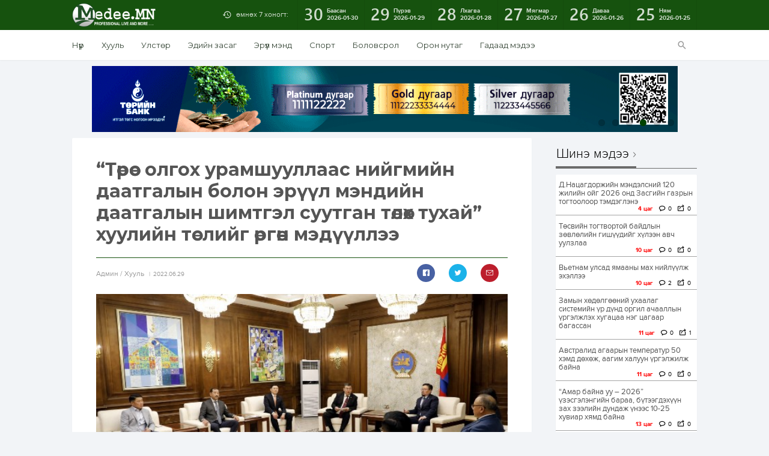

--- FILE ---
content_type: text/html; charset=UTF-8
request_url: https://www.medee.mn/p/171544
body_size: 18381
content:
<!DOCTYPE html>
<html lang="en-US" xmlns:og="http://opengraphprotocol.org/schema/" xmlns:fb="http://www.facebook.com/2008/fbml">
<head>
<meta charset="utf-8">
<title> Мэдээ.МН </title>
    <meta property="fb:app_id" content="262925781061811" />
	<meta property="og:image" content="https://medee.mn/files/aowqyoobqaynwzvvbahc/3/725e0a98-a27e-4a15-8f0e-c74ff6f1b406.jpg" />
    <meta property="og:image:secure_url" content="https://www.medee.mn/files/aowqyoobqaynwzvvbahc/3/725e0a98-a27e-4a15-8f0e-c74ff6f1b406.jpg" />
    <meta property="og:site_name" content="MedeeMN" />
    <meta property="og:url" content="https://www.medee.mn/p/171544" />  
    <meta property="og:type" content="website" />
    <meta property="og:title" content="&ldquo;Төрөөс олгох урамшууллаас нийгмийн даатгалын болон эрүүл мэндийн даатгалын шимтгэл суутган төлөх тухай&rdquo; хуулийн төслийг өргөн мэдүүллээ" />
    <meta property="og:description" content="Монгол Улсын Их Хурлын гишүүн Ц.Туваан, А.Адъяасүрэн, Д.Батлут, Д.Бат-Эрдэнэ, Ж.Бат-Эрдэнэ, Б.Бейсен, Н.Ганибал, Н.Наранбаатар, Г.Тэмүүлэн, Л.Мөнхбаатар нар өнөөдөр (2022.06.29)&nbsp;&ldquo;Төрөөс олгох урамшууллаас нийгмийн даатгалын болон эрүүл мэндийн даатгалын шимтгэл суутган төлөх тухай&rdquo; хуулийн төслийг Улсын Их Хурлын дарга Г.Занданшатарт өргөн мэдүүллээ.

Улсын Их Хурал, Засгийн газраас баталсан хууль, тогтоомжийн дагуу төрөөс олгох ноосны, сүүний, арьс ширний, улаанбуудайн урамшууллыг жил бүр төсөвт суулган шаардлага хангасан аж ахуйн нэгж, иргэдэд олгож байгаа. Тухайлбал,

1.&nbsp;&nbsp;2020 онд&nbsp;&nbsp;46828 малчинд ноосны урамшуулал 19.4 тэрбум, 2021 онд 91977 малчинд&nbsp;31.7&nbsp;тэрбум төгрөг болсон.&nbsp;

2.&nbsp;&nbsp;2020 оноос шийдвэр гарч сүүний урамшуулал олгож эхэлсэн&nbsp;бөгөөд салбарын яам&nbsp;сүүний урамшууллыг литр тутамд 500 төгрөгөөр тооцож олгосон. &nbsp;2020 оны арваннэгдүгээр сараас эхлээд 2021 оны гуравдугаар сар хүртэл 8.5 сая литр сүүгээ нийлүүлж, тушаасан нийт 6516 малчин, мал бүхий этгээдэд &nbsp;4.3 тэрбум төгрөгийн урамшууллыг тооцож олгосон байна.&nbsp;

3.&nbsp;&nbsp;Тариалангийн тухай хуулийн 19 дүгээр зүйлийн 19.1 дэх хэсэг, Засгийн газрын 2020 оны &ldquo;Мөнгөн урамшууллын хэмжээг шинэчлэн тогтоох тухай&rdquo; 15 дугаар тогтоолыг тус тус үндэслэн&nbsp;&nbsp;2020 онд 797 иргэн, аж ахуйн нэгжид 22.4 тэрбум, 2021 онд 767 иргэн, аж ахуйн нэгжид 22.7 тэрбум төгрөг олгосон.

4.&nbsp;&nbsp;Арьс ширний урамшуулалд 2020 онд 37825 мянган малчин, мал бүхий иргэдэд 9.9 тэрбум төгрөг олгосон байдаг.

Дээрх төрөөс олгож буй урамшуулалд хамрагдаж байгаа малчин, мал бүхий иргэд, тариаланчдын дийлэнх нь нийгмийн даатгалын&nbsp;болон эрүүл мэндийн даатгалын&nbsp;шимтгэлээ сайн дурын үндсэн дээр төлдөг боловч байнгын орлогогүй байдлаасаа шалтгаалж нийгмийн даатгалын&nbsp;болон эрүүл мэндийн даатгалын&nbsp;шимтгэл төлөлт тасалдах, төлөхгүй байх зэрэг асуудал үүсдэг.

Төрийн зүгээс нэгэнт жил бүр төсөвт урамшуулалд олгох хөрөнгийг суулгаад олгож байгаа тул нийгмийн даатгалын&nbsp;болон эрүүл мэндийн даатгалын&nbsp;шимтгэлээ тухай бүр нь тогтмол төлж чадахгүй байгаа, зарим боломжгүй тэдгээр иргэдэд нэгэнт олгох урамшууллаас нь суутган тооцоод олгох нь олон талын ач холбогдолтой. Нэн ялангуяа малчдын хувьд гар дээрээсээ шимтгэл төлөхгүйгээр ирээдүйн амьдралын баталгаа болох тэтгвэр авах эрх нь үүснэ. Иймд энэхүү хуулийн төслийг боловсруулах зайлшгүй шаардлага үүссэн гэж хууль санаачлагч танилцуулав.

&nbsp;

Хуулийн төсөл 5 заалттай.&nbsp;Төрөөс олгох урамшууллаас нийгмийн даатгалын болон эрүүл мэндийн даатгалын шимтгэл суутган төлөх тухай хуулийн төсөл нь төрөөс олгох ноосны, сүүний, арьс ширний, улаанбуудайн урамшуулал авах эрх үүссэн иргэний төлбөл зохих нийгмийн даатгалын шимтгэлийг урамшууллаас нь суутган төлөхтэй холбогдсон харилцааг зохицуулах бөгөөд зохих журамд заасан шаардлага хангаж урамшуулал авах болзол хангасан иргэд&nbsp;энэ хуулийн үйлчлэлд хамаарна.&nbsp;&nbsp;





Төрөөс олгох урамшууллаас нийгмийн даатгалын болон эрүүл мэндийн даатгалын шимтгэл суутган төлөх тухай хуулийн төсөл батлагдвал иргэд болон төрд нийгэм, эдийн засгийн олон ач холбогдолтой.

1.&nbsp;&nbsp;Малчин, саальчин, мал бүхий иргэд, тариаланчид зэрэг иргэд байнгын ажлын байргүй, байнгын орлогогүй тул нийгмийн даатгалын болон эрүүл мэндийн даатгалын шимтгэлээ төлөх нь тогтмол төлөх нь хүндрэлтэй байдаг,

2.&nbsp;&nbsp;Дээр дурдсан иргэд нийгмийн даатгалын болон эрүүл мэндийн даатгалын шимтгэлээ төлөхгүй байх нь ирээдүйд тэдний амьдралын баталгаанд сөрөг нөлөөтэй,

3.&nbsp;&nbsp;Нийгмийн даатгалын шимтгэлээ зохих хууль тогтоомжийн дагуу төлж чадаагүй иргэд ирээдүйн амьдралынх нь баталгаа болох тэтгэвэр тогтоолгож чадахгүй. Тэгэхээр хэдий олон иргэн нийгмийн даатгалын болон эрүүл мэндийн даатгалын шимтгэл төлөхгүй байна төр төдийчинээ олон иргэнд тэтгэмж олгож, тэжээх үүрэг хүлээнэ,

4.&nbsp;&nbsp;Хууль, тогтоомжийн дагуу жил бүр олгох сүүний, ноосны, арьс ширний, улаанбуудайн урамшууллын хөрөнгийг төсөвт суулгаж урамшуулал авах эрх нь үүссэн иргэдэд олгодог. Нэгэнт тэдгээр иргэдэд төрөөс урамшуулал буюу нэг төрлийн орлого өгч байгаагийн хувьд тэрхүү урамшууллаас нийгмийн даатгалын шимтгэлийг нь суутгаад урамшууллыг нь олгох нь нийгэм, эдийн засгийн чухал ач холбогдолтой гэж хууль санаачлагч танилцуулаа&nbsp;хэмээн Улсын Их Хурлын Хэвлэл мэдээлэл, олон нийттэй харилцах хэлтсээс мэдээлэв.
" />
    <meta property="og:locale" content="en_US"/>
    
    <meta name="twitter:card" content="summary_large_image" />
    <meta name="twitter:site" content="@medeeMN" />
    <meta name="twitter:creator" content="@medeeMN" />
    <meta name="twitter:title" content="&ldquo;Төрөөс олгох урамшууллаас нийгмийн даатгалын болон эрүүл мэндийн даатгалын шимтгэл суутган төлөх тухай&rdquo; хуулийн төслийг өргөн мэдүүллээ" />
    <meta name="twitter:description" content="Монгол Улсын Их Хурлын гишүүн Ц.Туваан, А.Адъяасүрэн, Д.Батлут, Д.Бат-Эрдэнэ, Ж.Бат-Эрдэнэ, Б.Бейсен, Н.Ганибал, Н.Наранбаатар, Г.Тэмүүлэн, Л.Мөнхбаатар нар өнөөдөр (2022.06.29)&nbsp;&ldquo;Төрөөс олгох урамшууллаас нийгмийн даатгалын болон эрүүл мэндийн даатгалын шимтгэл суутган төлөх тухай&rdquo; хуулийн төслийг Улсын Их Хурлын дарга Г.Занданшатарт өргөн мэдүүллээ.

Улсын Их Хурал, Засгийн газраас баталсан хууль, тогтоомжийн дагуу төрөөс олгох ноосны, сүүний, арьс ширний, улаанбуудайн урамшууллыг жил бүр төсөвт суулган шаардлага хангасан аж ахуйн нэгж, иргэдэд олгож байгаа. Тухайлбал,

1.&nbsp;&nbsp;2020 онд&nbsp;&nbsp;46828 малчинд ноосны урамшуулал 19.4 тэрбум, 2021 онд 91977 малчинд&nbsp;31.7&nbsp;тэрбум төгрөг болсон.&nbsp;

2.&nbsp;&nbsp;2020 оноос шийдвэр гарч сүүний урамшуулал олгож эхэлсэн&nbsp;бөгөөд салбарын яам&nbsp;сүүний урамшууллыг литр тутамд 500 төгрөгөөр тооцож олгосон. &nbsp;2020 оны арваннэгдүгээр сараас эхлээд 2021 оны гуравдугаар сар хүртэл 8.5 сая литр сүүгээ нийлүүлж, тушаасан нийт 6516 малчин, мал бүхий этгээдэд &nbsp;4.3 тэрбум төгрөгийн урамшууллыг тооцож олгосон байна.&nbsp;

3.&nbsp;&nbsp;Тариалангийн тухай хуулийн 19 дүгээр зүйлийн 19.1 дэх хэсэг, Засгийн газрын 2020 оны &ldquo;Мөнгөн урамшууллын хэмжээг шинэчлэн тогтоох тухай&rdquo; 15 дугаар тогтоолыг тус тус үндэслэн&nbsp;&nbsp;2020 онд 797 иргэн, аж ахуйн нэгжид 22.4 тэрбум, 2021 онд 767 иргэн, аж ахуйн нэгжид 22.7 тэрбум төгрөг олгосон.

4.&nbsp;&nbsp;Арьс ширний урамшуулалд 2020 онд 37825 мянган малчин, мал бүхий иргэдэд 9.9 тэрбум төгрөг олгосон байдаг.

Дээрх төрөөс олгож буй урамшуулалд хамрагдаж байгаа малчин, мал бүхий иргэд, тариаланчдын дийлэнх нь нийгмийн даатгалын&nbsp;болон эрүүл мэндийн даатгалын&nbsp;шимтгэлээ сайн дурын үндсэн дээр төлдөг боловч байнгын орлогогүй байдлаасаа шалтгаалж нийгмийн даатгалын&nbsp;болон эрүүл мэндийн даатгалын&nbsp;шимтгэл төлөлт тасалдах, төлөхгүй байх зэрэг асуудал үүсдэг.

Төрийн зүгээс нэгэнт жил бүр төсөвт урамшуулалд олгох хөрөнгийг суулгаад олгож байгаа тул нийгмийн даатгалын&nbsp;болон эрүүл мэндийн даатгалын&nbsp;шимтгэлээ тухай бүр нь тогтмол төлж чадахгүй байгаа, зарим боломжгүй тэдгээр иргэдэд нэгэнт олгох урамшууллаас нь суутган тооцоод олгох нь олон талын ач холбогдолтой. Нэн ялангуяа малчдын хувьд гар дээрээсээ шимтгэл төлөхгүйгээр ирээдүйн амьдралын баталгаа болох тэтгвэр авах эрх нь үүснэ. Иймд энэхүү хуулийн төслийг боловсруулах зайлшгүй шаардлага үүссэн гэж хууль санаачлагч танилцуулав.

&nbsp;

Хуулийн төсөл 5 заалттай.&nbsp;Төрөөс олгох урамшууллаас нийгмийн даатгалын болон эрүүл мэндийн даатгалын шимтгэл суутган төлөх тухай хуулийн төсөл нь төрөөс олгох ноосны, сүүний, арьс ширний, улаанбуудайн урамшуулал авах эрх үүссэн иргэний төлбөл зохих нийгмийн даатгалын шимтгэлийг урамшууллаас нь суутган төлөхтэй холбогдсон харилцааг зохицуулах бөгөөд зохих журамд заасан шаардлага хангаж урамшуулал авах болзол хангасан иргэд&nbsp;энэ хуулийн үйлчлэлд хамаарна.&nbsp;&nbsp;





Төрөөс олгох урамшууллаас нийгмийн даатгалын болон эрүүл мэндийн даатгалын шимтгэл суутган төлөх тухай хуулийн төсөл батлагдвал иргэд болон төрд нийгэм, эдийн засгийн олон ач холбогдолтой.

1.&nbsp;&nbsp;Малчин, саальчин, мал бүхий иргэд, тариаланчид зэрэг иргэд байнгын ажлын байргүй, байнгын орлогогүй тул нийгмийн даатгалын болон эрүүл мэндийн даатгалын шимтгэлээ төлөх нь тогтмол төлөх нь хүндрэлтэй байдаг,

2.&nbsp;&nbsp;Дээр дурдсан иргэд нийгмийн даатгалын болон эрүүл мэндийн даатгалын шимтгэлээ төлөхгүй байх нь ирээдүйд тэдний амьдралын баталгаанд сөрөг нөлөөтэй,

3.&nbsp;&nbsp;Нийгмийн даатгалын шимтгэлээ зохих хууль тогтоомжийн дагуу төлж чадаагүй иргэд ирээдүйн амьдралынх нь баталгаа болох тэтгэвэр тогтоолгож чадахгүй. Тэгэхээр хэдий олон иргэн нийгмийн даатгалын болон эрүүл мэндийн даатгалын шимтгэл төлөхгүй байна төр төдийчинээ олон иргэнд тэтгэмж олгож, тэжээх үүрэг хүлээнэ,

4.&nbsp;&nbsp;Хууль, тогтоомжийн дагуу жил бүр олгох сүүний, ноосны, арьс ширний, улаанбуудайн урамшууллын хөрөнгийг төсөвт суулгаж урамшуулал авах эрх нь үүссэн иргэдэд олгодог. Нэгэнт тэдгээр иргэдэд төрөөс урамшуулал буюу нэг төрлийн орлого өгч байгаагийн хувьд тэрхүү урамшууллаас нийгмийн даатгалын шимтгэлийг нь суутгаад урамшууллыг нь олгох нь нийгэм, эдийн засгийн чухал ач холбогдолтой гэж хууль санаачлагч танилцуулаа&nbsp;хэмээн Улсын Их Хурлын Хэвлэл мэдээлэл, олон нийттэй харилцах хэлтсээс мэдээлэв.
" />
    <meta name="twitter:image" content="https://www.medee.mn/files/aowqyoobqaynwzvvbahc/3/725e0a98-a27e-4a15-8f0e-c74ff6f1b406.jpg" />
<meta name="viewport" content="width=device-width, initial-scale=1.0, maximum-scale=1.0, user-scalable=no">
<meta http-equiv="Content-Type" content="text/html; charset=utf-8" />
<meta name="author" content="Мэдээ.МН" />
<meta name="keywords" content="Мэдээ, Монгол, Mongol News, News, Mongolian, News of Mongolia" />
<meta name="robots" content="all" />
<link href="https://fonts.googleapis.com/css?family=Montserrat:400,700&display=swap&subset=cyrillic-ext" rel="stylesheet">
<link rel="stylesheet" type="text/css" href="/assets/js/jquery-ui-1.11.4.custom/jquery-ui.min.css">
<link rel="stylesheet" type="text/css" href="/assets/js/jquery.jqplot.1.0.8r1250/jquery.jqplot.min.css">
<link rel="stylesheet" type="text/css" href="/assets/css/reset.css">
<link rel="stylesheet" type="text/css" href="/assets/css/geek/geek.css">
<link rel="stylesheet" type="text/css" href="/assets/css/geeknum/geeknum.css">
<link rel="stylesheet" type="text/css" href="/assets/css/icomoon/icons.css">
<link rel="stylesheet" type="text/css" href="/assets/css/fotorama.css">
<link rel="stylesheet" type="text/css" href="/assets/css/poll.css">
<link rel="stylesheet" type="text/css" href="/assets/css/main.css">
<link rel="stylesheet" type="text/css" href="/assets/css/single.css">
<link rel="stylesheet" type="text/css" href="/assets/css/archive.css">
<link rel="stylesheet" type="text/css" href="/assets/css/index.css">
<link rel="stylesheet" type="text/css" href="/assets/plugins/woocommerce-FlexSlider-53570ee/flexslider.css">
<link rel="stylesheet" href="https://maxcdn.bootstrapcdn.com/font-awesome/4.5.0/css/font-awesome.min.css">
<script src="/assets/js/SmoothScroll.js"></script>
<script src="/assets/js/jquery-1.11.3.min.js"></script>
<script src="/assets/js/jquery-ui-1.11.4.custom/jquery-ui.min.js"></script>
<script src="/assets/js/fastclick-master/lib/fastclick.js"></script>
<script src="/assets/js/jquery.dotdotdot.min.js"></script>
<script src="/assets/js/jquery.jqplot.1.0.8r1250/jquery.jqplot.min.js"></script>
<script src="/assets/js/jquery.jqplot.1.0.8r1250/plugins/jqplot.pointLabels.min.js"></script>
<script src="/assets/js/jquery.jqplot.1.0.8r1250/plugins/jqplot.donutRenderer.min.js"></script>
<script src="/assets/js/jquery.sticky.js"></script>
<script src="/assets/js/fotorama.js"></script>
<script src="/assets/js/poll.js"></script>
<script src="/assets/js/main.js"></script>
<script src="/assets/js/archive.js"></script>
<script src="/assets/js/single.js"></script>
<script src="/assets/js/index.js"></script>
<script src="/assets/js/sharect.min.js"></script>
<script src="/assets/js/jquery.validate.min.js"></script>
<link rel="shortcut icon" type="image/png" href="/files/t6y63ifcxvit3fyimn70/1_obu_icon.ico" />
<script data-ad-client="ca-pub-9953550381898872" async src="https://pagead2.googlesyndication.com/pagead/js/adsbygoogle.js"></script>
<!-- Global site tag (gtag.js) - Google Analytics -->
<script async src="https://www.googletagmanager.com/gtag/js?id=UA-156674355-1"></script>
<script>
  window.dataLayer = window.dataLayer || [];
  function gtag(){dataLayer.push(arguments);}
  gtag('js', new Date());

  gtag('config', 'UA-156674355-1');
</script>

</head>

<body>
 
<nav id="off-canvas">
    <a id="logo-sidemenu" href="#"></a>
    <ul>
        				 							<li><a href="https://www.medee.mn">Нүүр</a></li>
					        				 							<li><a href="/category/law">Хууль</a></li>
				         				 							<li><a href="/category/politics">Улстөр</a></li>
				         				 							<li><a href="/category/economy">Эдийн засаг</a></li>
				         				 							<li><a href="/category/health">Эрүүл мэнд</a></li>
				         				 							<li><a href="/category/sports">Спорт</a></li>
				         				 							<li><a href="/category/education">Боловсрол</a></li>
				         				 							<li><a href="/category/Technology">Технологи</a></li>
				         				 							<li><a href="/category/сommunity">Орон нутаг</a></li>
				         				 							<li><a href="/category/foreign_news">Гадаад мэдээ</a></li>
				         				 							<li><a href="/category/Entertainment">Энтертайнмент</a></li>
				                     </ul>
</nav>
<div id="wrapper">
    <header id="header">
        <div id="menu-primary" class="clearfix">
            <div class="container clearfix">
                <a id="menu-button" href="/"></a>
                
                
                <a id="logo" href="/"><img src="/files/v6pawzlpti81gbl1umwg/LogoForWEB_white.png" alt="logo"/></a>
                <nav id="archive" class="clearfix">
                    <a id="archive-title" >өмнөх 7 хоногт:</a>
                    <div id="archive-list" class="clearfix">
                                                                                                                                <a href="/archive/2026-01-30" id="2026-01-30" onclick="isTrue();">
                                <span class="day">30</span>
                                <span class="date">Баасан<time>2026-01-30</time></span>
                            </a>
                                                                                <a href="/archive/2026-01-29" id="2026-01-29" onclick="isTrue();">
                                <span class="day">29</span>
                                <span class="date">Пүрэв<time>2026-01-29</time></span>
                            </a>
                                                                                <a href="/archive/2026-01-28" id="2026-01-28" onclick="isTrue();">
                                <span class="day">28</span>
                                <span class="date">Лхагва<time>2026-01-28</time></span>
                            </a>
                                                                                <a href="/archive/2026-01-27" id="2026-01-27" onclick="isTrue();">
                                <span class="day">27</span>
                                <span class="date">Мягмар<time>2026-01-27</time></span>
                            </a>
                                                                                <a href="/archive/2026-01-26" id="2026-01-26" onclick="isTrue();">
                                <span class="day">26</span>
                                <span class="date">Даваа<time>2026-01-26</time></span>
                            </a>
                                                                                <a href="/archive/2026-01-25" id="2026-01-25" onclick="isTrue();">
                                <span class="day">25</span>
                                <span class="date">Ням<time>2026-01-25</time></span>
                            </a>
                                            </div>
                </nav>
                
                <form id='searcher' action="/search/" method="get">
                    <div id="search">
                        <a id="search-button" href="#"></a>
                        <div id="search-bar" class="clearfix panel">
                            <input type="text" name="s" id="Searchfile" placeholder="Хайх үгээ бичнэ үү!">
                            <a href="#" id="a-submit">Хайх</a>
                        </div>
                    </div>
                </form>
            </div>
        </div>
        <div id="menu-secondary">
            <div class="container clearfix">
                <nav id="menu" class="clearfix">
                                     
                                                                                                        																														<a href="https://www.medee.mn">Нүүр</a>
																			                                																														<a href="/category/law">Хууль</a>
																			                                																														<a href="/category/politics">Улстөр</a>
																			                                																														<a href="/category/economy">Эдийн засаг</a>
																			                                																														<a href="/category/health">Эрүүл мэнд</a>
																			                                																														<a href="/category/sports">Спорт</a>
																			                                																														<a href="/category/education">Боловсрол</a>
																			                                									                                																														<a href="/category/сommunity">Орон нутаг</a>
																			                                																														<a href="/category/foreign_news">Гадаад мэдээ</a>
																			                                									                                                                                                                        </nav>
            </div>
        </div>
    </header>
    <style>

    strong { 
        font-weight: bold; 
    }
    .right{
        right: 30px;
    }
    img { display: initial; }
    table { margin: 0 auto; }
    .wordwrap {
        text-align: justify;
        white-space: normal !important;
        word-wrap: break-word; /* Internet Explorer 5.5+ */
        cursor: initial;
        line-height: 22px;
        /* padding: 0 24px 19px 0; */
        font: normal normal 15px Geek, Arial, sans-serif;
		/* color: #231f20; */        
        font-family: "Montserrat", "Helvetica Neue", Helvetica, Tahoma, Arial, sans-serif;
        font-size: 16px;
        line-height: 1.65em !important; 
        color: #0c0c0c;
    }
    .single-font {
      font-family: "Montserrat", "Helvetica Neue", Helvetica, Tahoma, Arial, sans-serif;
      color: #555  
    }
    .wordwrap table, th, td {border: 1px solid black;;border-spacing: 1px; border-collapse: separate; }
    .wordwrap ul { 
        list-style-type: disc; 
        padding: 0 30px;
        display: block;
        margin-block-start: 1em;
        margin-block-end: 1em;
        margin-inline-start: 0px;
        margin-inline-end: 0px;
    }
    .wordwrap ol { 
        list-style-type: decimal; 
        padding: 0 30px;
        display: block;
        margin-block-start: 1em;
        margin-block-end: 1em;
        margin-inline-start: 0px;
        margin-inline-end: 0px;
    }
    .wordwrap ol > li, ul > li {
        /* display: block; */
        /* margin-block-start: 1em;
        margin-block-end: 1em;
        margin-inline-start: 0px;
        margin-inline-end: 0px; */
    }
    .wordwrap ul ul, ol ul { 
        list-style-type: circle; 
        margin-left: 20px; 
        display: block;
        margin-block-start: 1em;
        margin-block-end: 1em;
        margin-inline-start: 0px;
        margin-inline-end: 0px;
    }
    .wordwrapol ol, ul ol { 
        list-style-type: lower-latin; 
        margin-left: 20px; 
        display: block;
        margin-block-start: 1em;
        margin-block-end: 1em;
        margin-inline-start: 0px;
        margin-inline-end: 0px;
    }
    .wordwrap p {
        line-height: 1.65em !important; 
    }
    .wordwrap p > img {
        max-width:100%; 
        height:auto !important;
    }
	.wordwrap p > iframe {
        max-width:100%; 
        height:350px !important;
    }
    .wordwrap p > .twitter-tweet{
        margin: auto;
    }
    #myDivId {
        position: fixed;
        top: 0;
        width: 100%;
        left: 0;
    }
    #tab-timeline .wordwrap p > .twitter-tweet{
        margin: auto;
    }
    .nanobar .bar { background-color: #73AD21; }
	.autoMax{ max-width:100%; height:auto; }
    #tab-timeline iframe { width: 100% !important; }
</style>
<div id="container" class="container">
    					<div id="banner-top" class="flexslider">
				<ul class="slides">
																	                                                        																<li><a href="https://unccdcop17.org/" class="hover" target="_blank" style="height: 110px"><img src="/files/rzdklu01txemqquhhddu/Cop17" alt="photo" /></a></li>
																														                                                        																<li><a href="www.statebank.mn" class="hover" target="_blank" style="height: 110px"><img src="/files/bhhvavazx1gczuk2xaaq/tor.gif" alt="photo" /></a></li>
																														                                                        																<li><a href="https://www.khanbank.com/personal/news/intelligence/7407/" class="hover" target="_blank" style="height: 110px"><img src="/files/za5kekpw970jckcibug2/externaal" alt="photo" /></a></li>
																														                                                        																<li><a href="http://www.statebank.mn/" class="hover" target="_blank" style="height: 110px"><img src="/files/bzftjllbvzlmqjfqamuk/IMG_4666.gif" alt="photo" /></a></li>
																														                                                        																<li><a href="https://www.khanbank.com/personal/news/intelligence/7389/" class="hover" target="_blank" style="height: 110px"><img src="/files/kdheueyjamrlb3pnngzm/IMG_4032.jpeg" alt="photo" /></a></li>
																														                                                        																<li><a href="www.statebank.mn   " class="hover" target="_blank" style="height: 110px"><img src="/files/hshmww4rhkcccdsg0o6v/990x160.gif" alt="photo" /></a></li>
																						</ul>
			</div>
		    <div id="content" class="container clearfix">
        <div id="sidebar-single">
            <div > <!--id="sidebar-single-sticky"-->
                <div id="sidebar-single-social" class="panel">
                    <h1>Сэтгүүлч</h1>
                                        <div>
                        <img id="authorImage" style="margin:0 auto;display:block;width:60px;height:65px;" width="65px" height="65px" src="/files/sf0jveozj0cswp2pmpdr/59747313_362809967775734_332968555098144768_n.jpg" alt="User" />
                    </div>
                    <br />
                    <h2 style="text-align:center;">Aдмин</h2>
                </div>
                <ul id="sidebar-single-stats" class="panel">
                    <li class="shares clearfix">
                        <span class="sidebar-single-stats-icon"></span>
                        <div class="sidebar-single-stats-text">
                            <span class="sidebar-single-stats-title">Хуваалцсан</span>
                            <span class="sidebar-single-stats-number">Нийт: 6</span>
                        </div>
                    </li>
                    <li class="date clearfix">
                        <span class="sidebar-single-stats-icon"></span>
                        <div class="sidebar-single-stats-text">
                            <span class="sidebar-single-stats-title">Нийтэлсэн</span>
                            <span class="sidebar-single-stats-number">2022.06.29</span>
                        </div>
                    </li>
                    <li class="comments clearfix">
                        <span class="sidebar-single-stats-icon"></span>
                        <div class="sidebar-single-stats-text">
                            <span class="sidebar-single-stats-title">Сэтгэгдэл</span>
                            <span class="sidebar-single-stats-number">Нийт: 1</span>
                        </div>
                    </li>
                                    </ul>
            </div>
        </div>
	<div id="main-single" class="clearfix">
            <article class="panel">
                <h1 id="single-title" class="single-font">&ldquo;Төрөөс олгох урамшууллаас нийгмийн даатгалын болон эрүүл мэндийн даатгалын шимтгэл суутган төлөх тухай&rdquo; хуулийн төслийг өргөн мэдүүллээ</h1>
                <div class="single-meta clearfix">
                    <div class="single-meta-author">
                        <span>
                                                        Aдмин
                            /
                                                        Хууль
                        </span><time>2022.06.29</time>
                    </div>
                    <div class="single-meta-numbers clearfix">
                        <ul class="single-meta-social clearfix">
                            
                                                        
                            <li class="facebook">
                                <a href="https://www.facebook.com/sharer/sharer.php?u=https://www.medee.mn/p/171544"
                                    data-href="https://www.medee.mn/p/171544" 
                                    data-layout="button_count">
                                </a>
                            </li>
							 
                            <li class="twitter">
                                <a href="https://twitter.com/intent/tweet?original_referer=https://www.medee.mn/p/171544&source=tweetbutton&text=&ldquo;Төрөөс олгох урамшууллаас нийгмийн даатгалын болон эрүүл мэндийн даатгалын шимтгэл суутган төлөх тухай&rdquo; хуулийн төслийг өргөн мэдүүллээ&ref_src=twsrc%5Etfw&url=https://www.medee.mn/p/171544&via=medeemn&tw_p=tweetbutton" onClick="window.open(encodeURI(decodeURI(this.href)), 'tweetwindow', 'width=650, height=470, personalbar=0, toolbar=0, scrollbars=1, sizable=1'); return false;" rel="nofollow" class="twitter-link">
                                </a>
                            </li>
                            <li class="email">
                                <a href="https://plus.google.com/share?url=www.medee.mn%2Fp%2F171544" target="_blank"></a>
                            </li>
                        </ul>
                    </div>
                </div>

                
                                                            <div id="single-cover">
                            <div class="fotorama" data-width="100%" data-loop="true">
                                                                                                                                                                            <img src="/files/aowqyoobqaynwzvvbahc/3/725e0a98-a27e-4a15-8f0e-c74ff6f1b406.jpg" class="autoMax" alt=""/>
                                                                                                </div>
                        </div>
                                    
                <div id="single-content"  onselectstart="return false" onpaste="return false;" onCopy="return false" onCut="return false" onDrag="return false" onDrop="return false" autocomplete=off>
                    
                                            <div class="wordwrap">
                            <p><p style="margin-left:0px; margin-right:0px; text-align:justify">Монгол Улсын Их Хурлын гишүүн Ц.Туваан, А.Адъяасүрэн, Д.Батлут, Д.Бат-Эрдэнэ, Ж.Бат-Эрдэнэ, Б.Бейсен, Н.Ганибал, Н.Наранбаатар, Г.Тэмүүлэн, Л.Мөнхбаатар нар өнөөдөр (2022.06.29) &ldquo;Төрөөс олгох урамшууллаас нийгмийн даатгалын болон эрүүл мэндийн даатгалын шимтгэл суутган төлөх тухай&rdquo; хуулийн төслийг Улсын Их Хурлын дарга Г.Занданшатарт өргөн мэдүүллээ.</p>

<p style="margin-left:0px; margin-right:0px; text-align:justify">Улсын Их Хурал, Засгийн газраас баталсан хууль, тогтоомжийн дагуу төрөөс олгох ноосны, сүүний, арьс ширний, улаанбуудайн урамшууллыг жил бүр төсөвт суулган шаардлага хангасан аж ахуйн нэгж, иргэдэд олгож байгаа. Тухайлбал,</p>

<p style="margin-left:0px; margin-right:0px; text-align:justify">1.  2020 онд  46828 малчинд ноосны урамшуулал 19.4 тэрбум, 2021 онд 91977 малчинд 31.7 тэрбум төгрөг болсон. </p>

<p style="margin-left:0px; margin-right:0px; text-align:justify">2.  2020 оноос шийдвэр гарч сүүний урамшуулал олгож эхэлсэн бөгөөд салбарын яам сүүний урамшууллыг литр тутамд 500 төгрөгөөр тооцож олгосон.  2020 оны арваннэгдүгээр сараас эхлээд 2021 оны гуравдугаар сар хүртэл 8.5 сая литр сүүгээ нийлүүлж, тушаасан нийт 6516 малчин, мал бүхий этгээдэд  4.3 тэрбум төгрөгийн урамшууллыг тооцож олгосон байна. </p>

<p style="margin-left:0px; margin-right:0px; text-align:justify">3.  Тариалангийн тухай хуулийн 19 дүгээр зүйлийн 19.1 дэх хэсэг, Засгийн газрын 2020 оны &ldquo;Мөнгөн урамшууллын хэмжээг шинэчлэн тогтоох тухай&rdquo; 15 дугаар тогтоолыг тус тус үндэслэн  2020 онд 797 иргэн, аж ахуйн нэгжид 22.4 тэрбум, 2021 онд 767 иргэн, аж ахуйн нэгжид 22.7 тэрбум төгрөг олгосон.</p>

<p style="margin-left:0px; margin-right:0px; text-align:justify">4.  Арьс ширний урамшуулалд 2020 онд 37825 мянган малчин, мал бүхий иргэдэд 9.9 тэрбум төгрөг олгосон байдаг.</p>

<p style="margin-left:0px; margin-right:0px; text-align:justify">Дээрх төрөөс олгож буй урамшуулалд хамрагдаж байгаа малчин, мал бүхий иргэд, тариаланчдын дийлэнх нь нийгмийн даатгалын болон эрүүл мэндийн даатгалын шимтгэлээ сайн дурын үндсэн дээр төлдөг боловч байнгын орлогогүй байдлаасаа шалтгаалж нийгмийн даатгалын болон эрүүл мэндийн даатгалын шимтгэл төлөлт тасалдах, төлөхгүй байх зэрэг асуудал үүсдэг.</p>

<p style="margin-left:0px; margin-right:0px; text-align:justify">Төрийн зүгээс нэгэнт жил бүр төсөвт урамшуулалд олгох хөрөнгийг суулгаад олгож байгаа тул нийгмийн даатгалын болон эрүүл мэндийн даатгалын шимтгэлээ тухай бүр нь тогтмол төлж чадахгүй байгаа, зарим боломжгүй тэдгээр иргэдэд нэгэнт олгох урамшууллаас нь суутган тооцоод олгох нь олон талын ач холбогдолтой. Нэн ялангуяа малчдын хувьд гар дээрээсээ шимтгэл төлөхгүйгээр ирээдүйн амьдралын баталгаа болох тэтгвэр авах эрх нь үүснэ. Иймд энэхүү хуулийн төслийг боловсруулах зайлшгүй шаардлага үүссэн гэж хууль санаачлагч танилцуулав.</p>

<p style="margin-left:0px; margin-right:0px; text-align:justify"><img src="http://parliament.mn/medias/30727bd6-fc2f-4bfe-850b-1a8061bc3295.jpg" style="border:0px; box-sizing:border-box; margin-bottom:20px; max-width:100%; vertical-align:middle; width:1010px" /> </p>

<p style="margin-left:0px; margin-right:0px; text-align:justify">Хуулийн төсөл 5 заалттай. Төрөөс олгох урамшууллаас нийгмийн даатгалын болон эрүүл мэндийн даатгалын шимтгэл суутган төлөх тухай хуулийн төсөл нь төрөөс олгох ноосны, сүүний, арьс ширний, улаанбуудайн урамшуулал авах эрх үүссэн иргэний төлбөл зохих нийгмийн даатгалын шимтгэлийг урамшууллаас нь суутган төлөхтэй холбогдсон харилцааг зохицуулах бөгөөд зохих журамд заасан шаардлага хангаж урамшуулал авах болзол хангасан иргэд энэ хуулийн үйлчлэлд хамаарна. <strong> </strong></p>

<p style="margin-left:0px; margin-right:0px; text-align:justify"><img src="http://parliament.mn/medias/99298e08-771d-4dfb-99e8-5531aa961f0d.jpg" style="border:0px; box-sizing:border-box; margin-bottom:20px; max-width:100%; vertical-align:middle; width:1010px" /></p>

<p style="margin-left:0px; margin-right:0px; text-align:justify"><img src="http://parliament.mn/medias/47261a0d-b96c-4781-820e-7b7907733b6e.jpg" style="border:0px; box-sizing:border-box; margin-bottom:20px; max-width:100%; vertical-align:middle; width:1010px" /></p>

<p style="margin-left:0px; margin-right:0px; text-align:justify">Төрөөс олгох урамшууллаас нийгмийн даатгалын болон эрүүл мэндийн даатгалын шимтгэл суутган төлөх тухай хуулийн төсөл батлагдвал иргэд болон төрд нийгэм, эдийн засгийн олон ач холбогдолтой.</p>

<p style="margin-left:0px; margin-right:0px; text-align:justify">1.  Малчин, саальчин, мал бүхий иргэд, тариаланчид зэрэг иргэд байнгын ажлын байргүй, байнгын орлогогүй тул нийгмийн даатгалын болон эрүүл мэндийн даатгалын шимтгэлээ төлөх нь тогтмол төлөх нь хүндрэлтэй байдаг,</p>

<p style="margin-left:0px; margin-right:0px; text-align:justify">2.  Дээр дурдсан иргэд нийгмийн даатгалын болон эрүүл мэндийн даатгалын шимтгэлээ төлөхгүй байх нь ирээдүйд тэдний амьдралын баталгаанд сөрөг нөлөөтэй,</p>

<p style="margin-left:0px; margin-right:0px; text-align:justify">3.  Нийгмийн даатгалын шимтгэлээ зохих хууль тогтоомжийн дагуу төлж чадаагүй иргэд ирээдүйн амьдралынх нь баталгаа болох тэтгэвэр тогтоолгож чадахгүй. Тэгэхээр хэдий олон иргэн нийгмийн даатгалын болон эрүүл мэндийн даатгалын шимтгэл төлөхгүй байна төр төдийчинээ олон иргэнд тэтгэмж олгож, тэжээх үүрэг хүлээнэ,</p>

<p style="margin-left:0px; margin-right:0px; text-align:justify">4.  Хууль, тогтоомжийн дагуу жил бүр олгох сүүний, ноосны, арьс ширний, улаанбуудайн урамшууллын хөрөнгийг төсөвт суулгаж урамшуулал авах эрх нь үүссэн иргэдэд олгодог. Нэгэнт тэдгээр иргэдэд төрөөс урамшуулал буюу нэг төрлийн орлого өгч байгаагийн хувьд тэрхүү урамшууллаас нийгмийн даатгалын шимтгэлийг нь суутгаад урамшууллыг нь олгох нь нийгэм, эдийн засгийн чухал ач холбогдолтой гэж хууль санаачлагч танилцуулаа <strong><em>хэмээн Улсын Их Хурлын Хэвлэл мэдээлэл, олон нийттэй харилцах хэлтсээс мэдээлэв.</em></strong></p>
</p>
                        </div>
                        <div style="border-top: solid 1px #59b359;">
                            <br>
                            
                        </div> 
                                    </div>
                <div class="single-meta-numbers clearfix">
                    <ul class="single-meta-social clearfix">
                        
                                                
                        <li class="facebook">
                            <a href="https://www.facebook.com/sharer/sharer.php?u=https://www.medee.mn/p/171544"
                                data-href="https://www.medee.mn/p/171544" 
                                data-layout="button_count">
                            </a>
                        </li>
                         
                        <li class="twitter">
                            <a href="https://twitter.com/intent/tweet?original_referer=https://www.medee.mn/p/171544&source=tweetbutton&text=&ldquo;Төрөөс олгох урамшууллаас нийгмийн даатгалын болон эрүүл мэндийн даатгалын шимтгэл суутган төлөх тухай&rdquo; хуулийн төслийг өргөн мэдүүллээ&ref_src=twsrc%5Etfw&url=https://www.medee.mn/p/171544&via=medeemn&tw_p=tweetbutton" onClick="window.open(encodeURI(decodeURI(this.href)), 'tweetwindow', 'width=650, height=470, personalbar=0, toolbar=0, scrollbars=1, sizable=1'); return false;" rel="nofollow" class="twitter-link">
                            </a>
                        </li>
                        <li class="email">
                            <a href="https://plus.google.com/share?url=www.medee.mn%2Fp%2F171544" target="_blank"></a>
                        </li>
                    </ul>
                </div>
            </article>
        
                        <div id="comments" class="panel">
                <h1 id="comments-title">Сэтгэгдэл</h1>
                                
                <div id="comments-list">
                                        <div class="comment">
                        <h1>
                            Sal 
                            <span>
                                [141.8.11.75]
                                <span style="float:right;">2022-07-01 05:32:20 </span>
                            </span>
                        </h1>
                        <p> Spot on with this write-up, I absolutely think this website needs 
far more attention. I&#039;ll probably be back again to read through more, thanks for the advice!

help refuges</p>
                        <div class="clearfix">
                            <a class="comment-reply comment-reply-btn" href="javascript:void(0)" id="reply1795466" onclick="return myFunction(1795466);" data-id="1795466" data-name="Sal">Хариулт бичих</a>
                                                    </div>
                        <h1 id="show1795466"></h1>
                        
                                                                    </div>
                                    </div>
                <br>
                                                <form method="POST" action="https://www.medee.mn/p/171544/create" accept-charset="UTF-8" id="comment-form" class="comments-form"><input name="_token" type="hidden" value="bg2TP3AWLjnSJrfgtAR726ZuPPd7ZG7QwoH3CWVS">
                    <div class="clearfix">
                        <div class="comments-form-count"><span>1</span> сэтгэгдэл байна</div>
                    
                                            <input id="name" class="comments-form-name" maxlength="100" autocomplete="off" placeholder="Таны нэр" name="name" type="text" value="">
                        </div>
                        <textarea id="comment" class="comments-form-comment" autocomplete="off" placeholder="Таны сэтгэгдэл" rows="4" required="required" required name="comment" cols="50"></textarea>
                        <input id="news_id" name="news_id" type="hidden" value="171544">
                                                <span id="chars">1000</span> тэмдэгт оруулах үлдлээ.
                        
                        <input id="IPAddress" name="IPAddress" type="hidden" value="3.135.200.7">
                        
                        <div class="clearfix">
                            <button id="blockip" type="submit" style="cursor:pointer;" class="comments-form-submit">Нийтлэх</button>
                            <span class="comments-form-agreement">Уншигчдын бичсэн сэтгэгдэлд Medee.MN хариуцлага хүлээхгүй болно. Манай сайт ХХЗХ-ны журмын дагуу зүй зохисгүй зарим үг, хэллэгийг хязгаарласан тул Та сэтгэгдэл бичихдээ бусдын эрх ашгийг хүндэтгэн үзнэ үү.</span>
                        </div>
                                    </form>
                <style>
                    #comment{ resize:vertical; }
                    #comment-form-reply{ display: none; }
                </style>
                    <div id="appendForm">
                        <form method="POST" action="https://www.medee.mn/p/171544/create" accept-charset="UTF-8" id="comment-form-reply" class="comments-form"><input name="_token" type="hidden" value="bg2TP3AWLjnSJrfgtAR726ZuPPd7ZG7QwoH3CWVS">
                            <div class="clearfix">
                                <div class="comments-form-count"><span>1</span> сэтгэгдэл байна</div>
                        
                                                            <input id="ReplyName" class="comments-form-name" maxlength="100" autocomplete="off" placeholder="Таны нэр" name="name" type="text" value="">
                                </div>
                                <textarea id="ReplyComment" class="comments-form-comment" autocomplete="off" placeholder="Таны сэтгэгдэл" rows="4" name="comment" cols="50"></textarea>
                                <input id="news_id" name="news_id" type="hidden" value="171544">
                                
                                <input id="parent_id" name="parent_id" type="hidden" value="0">

                                <input id="IPAddress" name="IPAddress" type="hidden" value="3.135.200.7">
                                                        <div class="clearfix">
                                <button id="blockReply" type="submit" style="cursor:pointer;" class="comments-form-submit">Нийтлэх</button>
                                <span class="comments-form-agreement">Уншигчдын бичсэн сэтгэгдэлд Medee.MN хариуцлага хүлээхгүй болно. Манай сайт ХХЗХ-ны журмын дагуу зүй зохисгүй зарим үг, хэллэгийг хязгаарласан тул Та сэтгэгдэл бичихдээ бусдын эрх ашгийг хүндэтгэн үзнэ үү.</span>
                            </div>
                        </form>
                    </div>
                </div>
                    </div>
        <div id="sidebar-primary">
                                        <div class="group">
                    <h1 class="title"><a class="title-name" href="https://www.medee.mn/latest">Шинэ мэдээ</a></h1>
                    <ul id="latest" class="panel scroll">
                                                    <li class="post">                            <a href="196995" class="image hover"><img src="/files/fvxko7nuznjd3lkewgjh/1/ncg.jpg" alt="image"/></a>
                            <h1><a href="196995" class="ellipsis">Д.Нацагдоржийн мэндэлсний 120 жилийн ойг 2026 онд Засгийн газрын тогтоолоор тэмдэглэнэ</a></h1>
                            <ul class="meta clearfix">
                                <li class="date numbers">
                                                                                                                <span style="color:red;font-weight:bold;">4 цаг</span>
                                                                    </li>
                                <li class="comments">0</li>
                                <li class="shares">0</li>
                            </ul>
                        </li>
                                                    <li class="post">                            <a href="196994" class="image hover"><img src="/files/wxu1x3dcizdaatfnv2u0/1/622939058_1301457455361433_1548145493889354736_n.jpg" alt="image"/></a>
                            <h1><a href="196994" class="ellipsis">Төсвийн тогтвортой байдлын зөвлөлийн гишүүдийг хүлээн авч уулзлаа</a></h1>
                            <ul class="meta clearfix">
                                <li class="date numbers">
                                                                                                                <span style="color:red;font-weight:bold;">10 цаг</span>
                                                                    </li>
                                <li class="comments">0</li>
                                <li class="shares">0</li>
                            </ul>
                        </li>
                                                    <li class="post">                            <a href="196993" class="image hover"><img src="/files/x0tx6wl3c3y7argbbk4y/1/624232551_1223899016584297_2734511100253440393_n.jpg" alt="image"/></a>
                            <h1><a href="196993" class="ellipsis">Вьетнам улсад ямааны мах нийлүүлж эхэллээ</a></h1>
                            <ul class="meta clearfix">
                                <li class="date numbers">
                                                                                                                <span style="color:red;font-weight:bold;">10 цаг</span>
                                                                    </li>
                                <li class="comments">2</li>
                                <li class="shares">0</li>
                            </ul>
                        </li>
                                                    <li class="post">                            <a href="196992" class="image hover"><img src="/files/jzxazpwyhedrr0oecdmf/1/522.jpg" alt="image"/></a>
                            <h1><a href="196992" class="ellipsis">Замын хөдөлгөөний ухаалаг системийн үр дүнд оргил ачааллын үргэлжлэх хугацаа нэг цагаар багассан</a></h1>
                            <ul class="meta clearfix">
                                <li class="date numbers">
                                                                                                                <span style="color:red;font-weight:bold;">11 цаг</span>
                                                                    </li>
                                <li class="comments">0</li>
                                <li class="shares">1</li>
                            </ul>
                        </li>
                                                    <li class="post">                            <a href="196991" class="image hover"><img src="/files/vob8xdwgarsu58tbeuys/1/03.JPG" alt="image"/></a>
                            <h1><a href="196991" class="ellipsis">Австралид агаарын температур 50 хэмд дөхөж, аагим халуун үргэлжилж байна</a></h1>
                            <ul class="meta clearfix">
                                <li class="date numbers">
                                                                                                                <span style="color:red;font-weight:bold;">11 цаг</span>
                                                                    </li>
                                <li class="comments">0</li>
                                <li class="shares">0</li>
                            </ul>
                        </li>
                                                    <li class="post">                            <a href="196990" class="image hover"><img src="/files/fwtc3fszgfbgqo2r4dhz/1/697b1405e337fe7967a31042.jpg" alt="image"/></a>
                            <h1><a href="196990" class="ellipsis">&ldquo;Амар байна уу &ndash; 2026&rdquo; үзэсгэлэнгийн бараа, бүтээгдэхүүн зах зээлийн дундаж үнээс 10-25 хувиар хямд байна</a></h1>
                            <ul class="meta clearfix">
                                <li class="date numbers">
                                                                                                                <span style="color:red;font-weight:bold;">13 цаг</span>
                                                                    </li>
                                <li class="comments">0</li>
                                <li class="shares">0</li>
                            </ul>
                        </li>
                                                    <li class="post">                            <a href="196989" class="image hover"><img src="/files/reavizz5xdswntz7hvgd/1/56c0c73003eb83ed1ef169291e39056f_x3.jpg" alt="image"/></a>
                            <h1><a href="196989" class="ellipsis">Энэ онд ослын газрыг орхин зугтаасан 86 жолоочид хариуцлага тооцжээ</a></h1>
                            <ul class="meta clearfix">
                                <li class="date numbers">
                                                                                                                <span style="color:red;font-weight:bold;">13 цаг</span>
                                                                    </li>
                                <li class="comments">0</li>
                                <li class="shares">0</li>
                            </ul>
                        </li>
                                                    <li class="post">                            <a href="196988" class="image hover"><img src="/files/jftql9eql1zytftnyp2w/1/52.jpg" alt="image"/></a>
                            <h1><a href="196988" class="ellipsis">Б.Мөнх-Эрдэнэ алт, Т.Энхжин хүрэл медалийн төлөө барилдана</a></h1>
                            <ul class="meta clearfix">
                                <li class="date numbers">
                                                                                                                <span style="color:red;font-weight:bold;">13 цаг</span>
                                                                    </li>
                                <li class="comments">0</li>
                                <li class="shares">0</li>
                            </ul>
                        </li>
                                                    <li class="post">                            <a href="196987" class="image hover"><img src="/files/hb46c0ciam1nhmprbxvj/1/65.jpg" alt="image"/></a>
                            <h1><a href="196987" class="ellipsis">Хаврын улирлын цаг агаарын урьдчилсан төлөв</a></h1>
                            <ul class="meta clearfix">
                                <li class="date numbers">
                                                                                                                <span style="color:red;font-weight:bold;">13 цаг</span>
                                                                    </li>
                                <li class="comments">0</li>
                                <li class="shares">0</li>
                            </ul>
                        </li>
                                                    <li class="post">                            <a href="196986" class="image hover"><img src="/files/wd7edntdfesojqo7sdhg/1/8.jpeg" alt="image"/></a>
                            <h1><a href="196986" class="ellipsis">Алтны үнэ 5600 ам.доллароос давжээ</a></h1>
                            <ul class="meta clearfix">
                                <li class="date numbers">
                                                                                                                <span style="color:red;font-weight:bold;">13 цаг</span>
                                                                    </li>
                                <li class="comments">0</li>
                                <li class="shares">0</li>
                            </ul>
                        </li>
                                                    <li class="post">                            <a href="196985" class="image hover"><img src="/files/a9tzapmt9du7khohft2f/1/golomt.png" alt="image"/></a>
                            <h1><a href="196985" class="ellipsis">Голомт банк &ldquo;Ногоон арилжааны банкны эвсэл&rdquo;-д нэгдлээ</a></h1>
                            <ul class="meta clearfix">
                                <li class="date numbers">
                                                                                                                <span style="color:red;font-weight:bold;">16 цаг</span>
                                                                    </li>
                                <li class="comments">0</li>
                                <li class="shares">0</li>
                            </ul>
                        </li>
                                                    <li class="post">                            <a href="196984" class="image hover"><img src="/files/ekefklsegavziz66pmyz/1/IMG_5690.jpeg" alt="image"/></a>
                            <h1><a href="196984" class="ellipsis">Ерөнхий сайд К.Стармер Хятадын удирдагчтай уулзав</a></h1>
                            <ul class="meta clearfix">
                                <li class="date numbers">
                                                                                                                <span style="color:red;font-weight:bold;">17 цаг</span>
                                                                    </li>
                                <li class="comments">2</li>
                                <li class="shares">0</li>
                            </ul>
                        </li>
                                                    <li class="post">                            <a href="196983" class="image hover"><img src="/files/jf2g0i1epwikds3pon1e/1/163025-27052015-1432686673-1014278363-tsahilgaan.jpg" alt="image"/></a>
                            <h1><a href="196983" class="ellipsis">Баасан гарагт цахилгаан хязгаарлах хуваарь</a></h1>
                            <ul class="meta clearfix">
                                <li class="date numbers">
                                                                                                                <span style="color:red;font-weight:bold;">17 цаг</span>
                                                                    </li>
                                <li class="comments">0</li>
                                <li class="shares">0</li>
                            </ul>
                        </li>
                                                    <li class="post">                            <a href="196982" class="image hover"><img src="/files/trozxwone69tolyjclsg/1/IMG_5675.webp" alt="image"/></a>
                            <h1><a href="196982" class="ellipsis">Н.Учрал: Аймгуудын бие даасан байдлыг нэмэгдүүлж, эрх мэдлийг орон нутагт шилжүүлнэ</a></h1>
                            <ul class="meta clearfix">
                                <li class="date numbers">
                                                                                                                <span style="color:red;font-weight:bold;">17 цаг</span>
                                                                    </li>
                                <li class="comments">1</li>
                                <li class="shares">0</li>
                            </ul>
                        </li>
                                                    <li class="post">                            <a href="196981" class="image hover"><img src="/files/mgsz33pu9sn3nkdppuhp/1/IMG_5674.jpeg" alt="image"/></a>
                            <h1><a href="196981" class="ellipsis">Нипах вирус гэж юу вэ</a></h1>
                            <ul class="meta clearfix">
                                <li class="date numbers">
                                                                                                                <span style="color:red;font-weight:bold;">17 цаг</span>
                                                                    </li>
                                <li class="comments">3</li>
                                <li class="shares">0</li>
                            </ul>
                        </li>
                                                    <li class="post">                            <a href="196980" class="image hover"><img src="/files/kbyjdr6pedf2xx3m8bal/1/03.jpg" alt="image"/></a>
                            <h1><a href="196980" class="ellipsis">Монголчууд Оюутолгойгоо авах боломжтой юу? Боломжтой!</a></h1>
                            <ul class="meta clearfix">
                                <li class="date numbers">
                                                                                                                <span style="color:red;font-weight:bold;">18 цаг</span>
                                                                    </li>
                                <li class="comments">17</li>
                                <li class="shares">1</li>
                            </ul>
                        </li>
                                                    <li class="post">                            <a href="196979" class="image hover"><img src="/files/oppidvfukksa3gl7uerf/1/зима.jpg" alt="image"/></a>
                            <h1><a href="196979" class="ellipsis">ЦАГ АГААР: Говийн бүс нутгаар цас орно</a></h1>
                            <ul class="meta clearfix">
                                <li class="date numbers">
                                                                                                                <span style="color:red;font-weight:bold;">18 цаг</span>
                                                                    </li>
                                <li class="comments">0</li>
                                <li class="shares">0</li>
                            </ul>
                        </li>
                                                    <li class="post">                            <a href="196978" class="image hover"><img src="/files/fg0ap9emlfrjjvvxtwcr/1/1509332205_12345.jpg" alt="image"/></a>
                            <h1><a href="196978" class="ellipsis">Авлигын эсрэг сургалтад 1745 албан тушаалтныг хамруулав</a></h1>
                            <ul class="meta clearfix">
                                <li class="date numbers">
                                                                                                                1 өдөр
                                                                    </li>
                                <li class="comments">0</li>
                                <li class="shares">0</li>
                            </ul>
                        </li>
                                                    <li class="post">                            <a href="196977" class="image hover"><img src="/files/yfiq1mihl0p8e6l1egoo/1/2068461237_0_0_3070_2048_1440x900_80_0_1_8e43cd3f34b2ebc77fbe10fbafa96c76.jpg.webp" alt="image"/></a>
                            <h1><a href="196977" class="ellipsis">Макрон Орос, Украины хэлэлцээний талаар хатуухан мэдэгдэл хийв</a></h1>
                            <ul class="meta clearfix">
                                <li class="date numbers">
                                                                                                                1 өдөр
                                                                    </li>
                                <li class="comments">7</li>
                                <li class="shares">7</li>
                            </ul>
                        </li>
                                                    <li class="post">                            <a href="196976" class="image hover"><img src="/files/rtocdqqrstys4a73ykwl/1/IMG_4143.jpeg" alt="image"/></a>
                            <h1><a href="196976" class="ellipsis">МАН авлига, албан тушаалын гэмт хэрэгтэй тэмцэх үү</a></h1>
                            <ul class="meta clearfix">
                                <li class="date numbers">
                                                                                                                1 өдөр
                                                                    </li>
                                <li class="comments">7</li>
                                <li class="shares">7</li>
                            </ul>
                        </li>
                                                    <li class="post">                            <a href="196975" class="image hover"><img src="/files/ud63d8anjxv9lwqzsaxt/1/87.jpg" alt="image"/></a>
                            <h1><a href="196975" class="ellipsis">Х.Булгантуяад хилийн хориг тавьж, Б.Баасандоржийг яллагдагчаар татжээ</a></h1>
                            <ul class="meta clearfix">
                                <li class="date numbers">
                                                                                                                1 өдөр
                                                                    </li>
                                <li class="comments">8</li>
                                <li class="shares">8</li>
                            </ul>
                        </li>
                                                    <li class="post">                            <a href="196974" class="image hover"><img src="/files/uwsidw4bqzn5koarl4sp/1/622486053_1940471023212015_7297055007203712688_n.jpg" alt="image"/></a>
                            <h1><a href="196974" class="ellipsis">&ldquo;Хүнсний хувьсгал&rdquo;-ын дүнд &ldquo;Грийн групп&rdquo; экспортын үйлдвэрээ ашиглалтад оруулжээ</a></h1>
                            <ul class="meta clearfix">
                                <li class="date numbers">
                                                                                                                1 өдөр
                                                                    </li>
                                <li class="comments">25</li>
                                <li class="shares">19</li>
                            </ul>
                        </li>
                                                    <li class="post">                            <a href="196973" class="image hover"><img src="/files/zpfry4unjphgkuf5o4tt/1/khan.jpg" alt="image"/></a>
                            <h1><a href="196973" class="ellipsis">Чингис хааны өв соёлын хүрээлэнг &ldquo;Чингис хаан&rdquo; үндэсний музейд нэгтгэлээ</a></h1>
                            <ul class="meta clearfix">
                                <li class="date numbers">
                                                                                                                1 өдөр
                                                                    </li>
                                <li class="comments">5</li>
                                <li class="shares">7</li>
                            </ul>
                        </li>
                                                    <li class="post">                            <a href="196972" class="image hover"><img src="/files/tee8ux2i4p0kkjsfckmb/1/622799884_1200130842268446_5745462239528553144_n.jpg" alt="image"/></a>
                            <h1><a href="196972" class="ellipsis">Улсын  аварга  малчин, саальчин, фермер, тариаланч хамт олон, тариаланчдыг шалгарууллаа</a></h1>
                            <ul class="meta clearfix">
                                <li class="date numbers">
                                                                                                                1 өдөр
                                                                    </li>
                                <li class="comments">6</li>
                                <li class="shares">7</li>
                            </ul>
                        </li>
                                                    <li class="post">                            <a href="196971" class="image hover"><img src="/files/iljfoggpza6czyd0cyjw/1/IMG_5658.jpeg" alt="image"/></a>
                            <h1><a href="196971" class="ellipsis">Нийтийн тээвэрт цахим төлбөрийн систем нэвтрүүлснээр орлого 69.3 хувиар өслөө </a></h1>
                            <ul class="meta clearfix">
                                <li class="date numbers">
                                                                                                                1 өдөр
                                                                    </li>
                                <li class="comments">0</li>
                                <li class="shares">0</li>
                            </ul>
                        </li>
                                                    <li class="post">                            <a href="196970" class="image hover"><img src="/files/uiwmlyeyiet6x44n07rl/1/IMG_5647.jpeg" alt="image"/></a>
                            <h1><a href="196970" class="ellipsis">Олон улсын хэмжээний мастер Э.Халиунболдын хүндэтгэлийн арга хэмжээ боллоо</a></h1>
                            <ul class="meta clearfix">
                                <li class="date numbers">
                                                                                                                1 өдөр
                                                                    </li>
                                <li class="comments">0</li>
                                <li class="shares">0</li>
                            </ul>
                        </li>
                                                    <li class="post">                            <a href="196969" class="image hover"><img src="/files/bsquuvekl6kn6abxcyq5/1/IMG_5645.jpeg" alt="image"/></a>
                            <h1><a href="196969" class="ellipsis">Ухаалаг камерын системийг найман чиглэлээр ашиглаж байна</a></h1>
                            <ul class="meta clearfix">
                                <li class="date numbers">
                                                                                                                1 өдөр
                                                                    </li>
                                <li class="comments">0</li>
                                <li class="shares">0</li>
                            </ul>
                        </li>
                                                    <li class="post">                            <a href="196968" class="image hover"><img src="/files/zp1wtavvxlclht7jaya8/1/IMG_5644.jpeg" alt="image"/></a>
                            <h1><a href="196968" class="ellipsis">Энэтхэгээс ирж буй зорчигчдын эрүүл мэндийн хяналтыг чангатгажээ</a></h1>
                            <ul class="meta clearfix">
                                <li class="date numbers">
                                                                                                                1 өдөр
                                                                    </li>
                                <li class="comments">6</li>
                                <li class="shares">7</li>
                            </ul>
                        </li>
                                                    <li class="post">                            <a href="196967" class="image hover"><img src="/files/i1lhcj6issoae6rofzl9/1/IMG_5635.jpeg" alt="image"/></a>
                            <h1><a href="196967" class="ellipsis">Мэдээллийн технологийн үйлдвэрлэлийг дэмжих тухай хуулийн хэрэгжилт&rdquo; сэдэвт хэлэлцүүлэг болов</a></h1>
                            <ul class="meta clearfix">
                                <li class="date numbers">
                                                                                                                1 өдөр
                                                                    </li>
                                <li class="comments">0</li>
                                <li class="shares">0</li>
                            </ul>
                        </li>
                                                    <li class="post">                            <a href="196966" class="image hover"><img src="/files/1sf5yr0dc2dichfp96h1/1/zasag.jpg" alt="image"/></a>
                            <h1><a href="196966" class="ellipsis">Зэсийн баяжмал хайлуулах, боловсруулах үйлдвэрийн төслийн хамтрагчийг энэ оны I улиралд шалгаруулна</a></h1>
                            <ul class="meta clearfix">
                                <li class="date numbers">
                                                                                                                1 өдөр
                                                                    </li>
                                <li class="comments">6</li>
                                <li class="shares">7</li>
                            </ul>
                        </li>
                                                    <li class="post">                            <a href="196965" class="image hover"><img src="/files/vtibdygnoz2phgxqosm5/1/02-2-580x338.jpg" alt="image"/></a>
                            <h1><a href="196965" class="ellipsis">ЦАГ АГААР: Алтай, Хангай, Хөвсгөл, Хэнтийн уулархаг нутгаар цас орно</a></h1>
                            <ul class="meta clearfix">
                                <li class="date numbers">
                                                                                                                1 өдөр
                                                                    </li>
                                <li class="comments">0</li>
                                <li class="shares">0</li>
                            </ul>
                        </li>
                                                    <li class="post">                            <a href="196964" class="image hover"><img src="/files/28hjevrnohxbjcquefuk/1/Zandanshatar" alt="image"/></a>
                            <h1><a href="196964" class="ellipsis">Ерөнхий сайд Г.Занданшатар Эрчим хүчний сайд Б.Чойжилсүрэнд нэг сарын хугацаатай үүрэг өглөө</a></h1>
                            <ul class="meta clearfix">
                                <li class="date numbers">
                                                                                                                2 өдөр
                                                                    </li>
                                <li class="comments">7</li>
                                <li class="shares">8</li>
                            </ul>
                        </li>
                                                    <li class="post">                            <a href="196963" class="image hover"><img src="/files/kd4kvjsacob6uobworet/1/0a9f361d17c10637c326c54c7f4a077a.jpg" alt="image"/></a>
                            <h1><a href="196963" class="ellipsis">&ldquo;Нийгмийн халамжийн тэтгэвэр, тэтгэмжийн хугацаа, олгох журам&rdquo;-д өөрчлөлт орууллаа</a></h1>
                            <ul class="meta clearfix">
                                <li class="date numbers">
                                                                                                                2 өдөр
                                                                    </li>
                                <li class="comments">11</li>
                                <li class="shares">9</li>
                            </ul>
                        </li>
                                                    <li class="post">                            <a href="196962" class="image hover"><img src="/files/1sf5yr0dc2dichfp96h1/1/zasag.jpg" alt="image"/></a>
                            <h1><a href="196962" class="ellipsis">Зэсийн баяжмал хайлуулах, боловсруулах үйлдвэрийн төслийн хамтрагчийг энэ оны I улиралд шалгаруулна</a></h1>
                            <ul class="meta clearfix">
                                <li class="date numbers">
                                                                                                                2 өдөр
                                                                    </li>
                                <li class="comments">7</li>
                                <li class="shares">10</li>
                            </ul>
                        </li>
                                                    <li class="post">                            <a href="196961" class="image hover"><img src="/files/vrwwd7wtafanoxdqieeo/1/619590856_1115078113972897_6584804739255852390_n.jpg" alt="image"/></a>
                            <h1><a href="196961" class="ellipsis">У.Хүрэлсүх: Төрийн цэргийн байгууллагын хөгжлийн стратегийг шинэчлэн боловсруулж, батлуулах шаардлагатай</a></h1>
                            <ul class="meta clearfix">
                                <li class="date numbers">
                                                                                                                2 өдөр
                                                                    </li>
                                <li class="comments">7</li>
                                <li class="shares">7</li>
                            </ul>
                        </li>
                                                    <li class="post">                            <a href="196960" class="image hover"><img src="/files/ijyvv3o0ea9t3ch0dkty/1/488.jpg" alt="image"/></a>
                            <h1><a href="196960" class="ellipsis">2024 онд Швед, Швейцар, БНСУ-руу 1975 кг хэвийн боов экспортолжээ</a></h1>
                            <ul class="meta clearfix">
                                <li class="date numbers">
                                                                                                                2 өдөр
                                                                    </li>
                                <li class="comments">0</li>
                                <li class="shares">1</li>
                            </ul>
                        </li>
                                                    <li class="post">                            <a href="196959" class="image hover"><img src="/files/29rorzjcobudz1yc4vg4/1/622074299_1291839819636196_4509130084587064456_n.jpg" alt="image"/></a>
                            <h1><a href="196959" class="ellipsis">12 улсын 78 иргэнийг Монгол Улсаас албадан гаргалаа</a></h1>
                            <ul class="meta clearfix">
                                <li class="date numbers">
                                                                                                                2 өдөр
                                                                    </li>
                                <li class="comments">0</li>
                                <li class="shares">0</li>
                            </ul>
                        </li>
                                                    <li class="post">                            <a href="196958" class="image hover"><img src="/files/vsohsqjdp0nzvvqnykpb/1/59.jpg" alt="image"/></a>
                            <h1><a href="196958" class="ellipsis">Америкийн флот Иранд ойртон ирж байна</a></h1>
                            <ul class="meta clearfix">
                                <li class="date numbers">
                                                                                                                2 өдөр
                                                                    </li>
                                <li class="comments">0</li>
                                <li class="shares">1</li>
                            </ul>
                        </li>
                                                    <li class="post">                            <a href="196957" class="image hover"><img src="/files/koid4xdepoma6bhd79mj/1/6979790ce337fe7967a31017.jpg" alt="image"/></a>
                            <h1><a href="196957" class="ellipsis">Нийслэлийн хэмжээнд 375 цэгээр нөөцийн мах худалдаалж байна</a></h1>
                            <ul class="meta clearfix">
                                <li class="date numbers">
                                                                                                                2 өдөр
                                                                    </li>
                                <li class="comments">0</li>
                                <li class="shares">0</li>
                            </ul>
                        </li>
                                                    <li class="post">                            <a href="196956" class="image hover"><img src="/files/ktmtyhnf3pcqkcozrfd7/1/IMG_5629.jpeg" alt="image"/></a>
                            <h1><a href="196956" class="ellipsis">Ерөнхийлөгчийн илгээлт-2100&rdquo; тэтгэлгийн эзэд 21 улсын шилдэг их сургуульд суралцаж байна</a></h1>
                            <ul class="meta clearfix">
                                <li class="date numbers">
                                                                                                                2 өдөр
                                                                    </li>
                                <li class="comments">0</li>
                                <li class="shares">0</li>
                            </ul>
                        </li>
                                                    <li class="post">                            <a href="196955" class="image hover"><img src="/files/xkywaa7mv9py85g4on0k/1/zasag-12.03-1-580x365.jpg" alt="image"/></a>
                            <h1><a href="196955" class="ellipsis">Засгийн газар тэтгэвэр, тэтгэмжийн хугацаа, олгох журмыг хэлэлцэж байна</a></h1>
                            <ul class="meta clearfix">
                                <li class="date numbers">
                                                                                                                2 өдөр
                                                                    </li>
                                <li class="comments">0</li>
                                <li class="shares">4</li>
                            </ul>
                        </li>
                                                    <li class="post">                            <a href="196954" class="image hover"><img src="/files/z0hmhg5prckwwyoaewkw/1/IMG_5626.jpeg" alt="image"/></a>
                            <h1><a href="196954" class="ellipsis">АНУ Парисын хэлэлцээрээс албан ёсоор гарчээ</a></h1>
                            <ul class="meta clearfix">
                                <li class="date numbers">
                                                                                                                2 өдөр
                                                                    </li>
                                <li class="comments">6</li>
                                <li class="shares">7</li>
                            </ul>
                        </li>
                                                    <li class="post">                            <a href="196953" class="image hover"><img src="/files/secvufzg11tqelgzqrr2/1/IMG_5625.jpeg" alt="image"/></a>
                            <h1><a href="196953" class="ellipsis">Шадар сайд Х.Ганхуяг Хүнсний аюулгүй байдлын үндэсний лавлагаа лабораторид ажиллалаа</a></h1>
                            <ul class="meta clearfix">
                                <li class="date numbers">
                                                                                                                2 өдөр
                                                                    </li>
                                <li class="comments">0</li>
                                <li class="shares">0</li>
                            </ul>
                        </li>
                                                    <li class="post">                            <a href="196952" class="image hover"><img src="/files/w55pnkulwdgwdviukwc7/1/IMG_5624.jpeg" alt="image"/></a>
                            <h1><a href="196952" class="ellipsis">Зөвшөөрлийн тухай хуульд нэмэлт, өөрчлөлт оруулах тухай хуулийн төслийг хэлэлцүүлэгт бэлтгэх үүрэг бүхий ажлын хэсэг хуралдав</a></h1>
                            <ul class="meta clearfix">
                                <li class="date numbers">
                                                                                                                2 өдөр
                                                                    </li>
                                <li class="comments">7</li>
                                <li class="shares">7</li>
                            </ul>
                        </li>
                                                    <li class="post">                            <a href="196951" class="image hover"><img src="/files/2og0vnjqysgt0iw9yfmq/1/weather-images.jpg" alt="image"/></a>
                            <h1><a href="196951" class="ellipsis">ЦАГ АГААР: Ихэнх нутгаар тогтуун байна</a></h1>
                            <ul class="meta clearfix">
                                <li class="date numbers">
                                                                                                                2 өдөр
                                                                    </li>
                                <li class="comments">5</li>
                                <li class="shares">7</li>
                            </ul>
                        </li>
                                                    <li class="post">                            <a href="196950" class="image hover"><img src="/files/s6pfm0xnnxpl7xcdv4pe/1/824f6f33-261c-43fa-ac4d-c4c9c88c110a.jpg" alt="image"/></a>
                            <h1><a href="196950" class="ellipsis">ICE-ийг эсэргүүцсэн жагсаалууд дахин шатдаун үүсгэж магадгүй байна</a></h1>
                            <ul class="meta clearfix">
                                <li class="date numbers">
                                                                                                                3 өдөр
                                                                    </li>
                                <li class="comments">37</li>
                                <li class="shares">13</li>
                            </ul>
                        </li>
                                                    <li class="post">                            <a href="196949" class="image hover"><img src="/files/43av38lh624khd9jgpuu/1/697888efe337fe7967a31001.jpg" alt="image"/></a>
                            <h1><a href="196949" class="ellipsis">П.Даваасүрэн: Улаанбаатар хотын музей 240 гаруй ам.метр талбайд үйл ажиллагаа явуулж байна</a></h1>
                            <ul class="meta clearfix">
                                <li class="date numbers">
                                                                                                                3 өдөр
                                                                    </li>
                                <li class="comments">6</li>
                                <li class="shares">7</li>
                            </ul>
                        </li>
                                                    <li class="post">                            <a href="196948" class="image hover"><img src="/files/kgcnwzbo92bpqcekcy00/1/5415.jpg" alt="image"/></a>
                            <h1><a href="196948" class="ellipsis">Зорчигчдыг арын автобусанд суулгаж өөрөө хоосон явсан жолоочид анхааруулга өгөв</a></h1>
                            <ul class="meta clearfix">
                                <li class="date numbers">
                                                                                                                3 өдөр
                                                                    </li>
                                <li class="comments">6</li>
                                <li class="shares">7</li>
                            </ul>
                        </li>
                                                    <li class="post">                            <a href="196947" class="image hover"><img src="/files/7yywrweqox3guwi3mlym/1/607614572_122107895919175160_8939041034876472287_n-1-1-1-1024x578.jpg" alt="image"/></a>
                            <h1><a href="196947" class="ellipsis">Орон нутгийн үзэгчдийг байлдан дагуулахаар &ldquo;Задлаагүй захиа&rdquo; кино замдаа гарчээ</a></h1>
                            <ul class="meta clearfix">
                                <li class="date numbers">
                                                                                                                3 өдөр
                                                                    </li>
                                <li class="comments">0</li>
                                <li class="shares">0</li>
                            </ul>
                        </li>
                                                    <li class="post">                            <a href="196946" class="image hover"><img src="/files/1ha6d42gih7cpyxz4foa/1/6977346ae337fe7967a30fc3.jpg" alt="image"/></a>
                            <h1><a href="196946" class="ellipsis">Нийслэлийн 1-5 дугаар ангийн 189,600 хүүхэд хамрагдаж байна</a></h1>
                            <ul class="meta clearfix">
                                <li class="date numbers">
                                                                                                                3 өдөр
                                                                    </li>
                                <li class="comments">0</li>
                                <li class="shares">0</li>
                            </ul>
                        </li>
                                                    <li class="post">                            <a href="196945" class="image hover"><img src="/files/jet9ew58bmokoflavy0y/1/e1a15df2e100e548b742f30d1e48d4c7.jpg" alt="image"/></a>
                            <h1><a href="196945" class="ellipsis">Өмнөд Солонгосын автомашины татварыг 25 хувь болгон нэмэгдүүлжээ</a></h1>
                            <ul class="meta clearfix">
                                <li class="date numbers">
                                                                                                                3 өдөр
                                                                    </li>
                                <li class="comments">0</li>
                                <li class="shares">0</li>
                            </ul>
                        </li>
                                                    <li class="post">                            <a href="196944" class="image hover"><img src="/files/kdc4sx2xmwucotdzdqru/1/08032ce389531bd3259ff41ad8c76150_x3.jpg" alt="image"/></a>
                            <h1><a href="196944" class="ellipsis">Төв аймгийн Нэгдсэн эмнэлгийн мэс заслын тасгийнхан анх удаа тохойн үе бүтэн солих мэс заслыг амжилттай нэвтрүүлжээ</a></h1>
                            <ul class="meta clearfix">
                                <li class="date numbers">
                                                                                                                3 өдөр
                                                                    </li>
                                <li class="comments">1</li>
                                <li class="shares">0</li>
                            </ul>
                        </li>
                                                    <li class="post">                            <a href="196943" class="image hover"><img src="/files/qba4bf7tphnu3u6i9nsq/1/2c9e7c31-1300-49b5-8983-08925e80866c.jpg" alt="image"/></a>
                            <h1><a href="196943" class="ellipsis">Зеленскийн илтгэлийг дэлхий нийт сайтар анхаарах ёстой!</a></h1>
                            <ul class="meta clearfix">
                                <li class="date numbers">
                                                                                                                3 өдөр
                                                                    </li>
                                <li class="comments">5</li>
                                <li class="shares">0</li>
                            </ul>
                        </li>
                                                    <li class="post">                            <a href="196942" class="image hover"><img src="/files/ntvy2otxlml5urhr5med/1/3470b9751870784c25be5a4919a1e69e.jpg" alt="image"/></a>
                            <h1><a href="196942" class="ellipsis">Хуурамч архи, согтууруулах ундааг гар дээрээс худалдаалах зөрчил нэмэгдэж байна</a></h1>
                            <ul class="meta clearfix">
                                <li class="date numbers">
                                                                                                                3 өдөр
                                                                    </li>
                                <li class="comments">0</li>
                                <li class="shares">0</li>
                            </ul>
                        </li>
                                                    <li class="post">                            <a href="196941" class="image hover"><img src="/files/hfujekxiju3bhfl7ntah/1/16.jpg" alt="image"/></a>
                            <h1><a href="196941" class="ellipsis">Монголын сагсан бөмбөгийн холбооны &ldquo;Үндэсний дээд лиг&rdquo;-ийн тоглолт M Bank Arena ордонд эхэлнэ</a></h1>
                            <ul class="meta clearfix">
                                <li class="date numbers">
                                                                                                                3 өдөр
                                                                    </li>
                                <li class="comments">0</li>
                                <li class="shares">0</li>
                            </ul>
                        </li>
                                                    <li class="post">                            <a href="196940" class="image hover"><img src="/files/pcxivxqzc33uqgqtmvte/1/18nb0v_flu-vaccine_1__x974.jpg" alt="image"/></a>
                            <h1><a href="196940" class="ellipsis">Улаанбурхан өвчнөөс сэргийлэх нэмэлт дархлаажуулалт үргэлжилж байна</a></h1>
                            <ul class="meta clearfix">
                                <li class="date numbers">
                                                                                                                3 өдөр
                                                                    </li>
                                <li class="comments">1</li>
                                <li class="shares">0</li>
                            </ul>
                        </li>
                                                    <li class="post">                            <a href="196939" class="image hover"><img src="/files/rjlpymliebb98jl9vwf5/1/IMG_5582.jpeg" alt="image"/></a>
                            <h1><a href="196939" class="ellipsis">Ши Жиньпин цэргийн эрх мэдлийг гартаа төвлөрүүлэв</a></h1>
                            <ul class="meta clearfix">
                                <li class="date numbers">
                                                                                                                3 өдөр
                                                                    </li>
                                <li class="comments">20</li>
                                <li class="shares">0</li>
                            </ul>
                        </li>
                                                    <li class="post">                            <a href="196938" class="image hover"><img src="/files/iwcwqr3q1ucrepxdhwrt/1/IMG_5581.jpeg" alt="image"/></a>
                            <h1><a href="196938" class="ellipsis">Т.Даваадалай: Улаанбаатар хот төсөл, хөтөлбөрүүдээ төр, хувийн хэвшлийг дэмжсэн хуулиудын хүрээнд хэрэгжүүлж байна</a></h1>
                            <ul class="meta clearfix">
                                <li class="date numbers">
                                                                                                                3 өдөр
                                                                    </li>
                                <li class="comments">7</li>
                                <li class="shares">0</li>
                            </ul>
                        </li>
                                                    <li class="post">                            <a href="196937" class="image hover"><img src="/files/ppkwwlczxjqi8gdy3moc/1/IMG_5580.jpeg" alt="image"/></a>
                            <h1><a href="196937" class="ellipsis">Г.Занданшатар: Зээлийн хүү бууруулах стратеги боловсруулж, УИХ-д өргөн барихаар ажиллаж байна</a></h1>
                            <ul class="meta clearfix">
                                <li class="date numbers">
                                                                                                                3 өдөр
                                                                    </li>
                                <li class="comments">32</li>
                                <li class="shares">0</li>
                            </ul>
                        </li>
                                                    <li class="post">                            <a href="196936" class="image hover"><img src="/files/09mjmqshjflee7tgdvjb/1/Surviving-Snowy-Rides-Expert-Tips-for-Winter-Motorcyclists.jpg" alt="image"/></a>
                            <h1><a href="196936" class="ellipsis">ЦАГ АГААР: Нийт нутгаар цас орохгүй, цаг агаар тогтуун байна</a></h1>
                            <ul class="meta clearfix">
                                <li class="date numbers">
                                                                                                                3 өдөр
                                                                    </li>
                                <li class="comments">52</li>
                                <li class="shares">0</li>
                            </ul>
                        </li>
                                            </ul>
                                    </div>
                        <div class="flexslider">
                <ul class="slides">
                                    </ul>
            </div>
            <div class="flexslider">
                <ul class="slides">
                                                            <li><a href="https://www.khanbank.com/personal/news/intelligence/7865/" id="banner-side-top" class="banner hover"><img src="/files/rs5szk4uksmslcvokcxc/haan.jpg" alt="side banner" class="panel"/></a></li>
                                                            <li><a href="https://play.google.com/store/apps/details?id=mn.callpro.shuurkhai" id="banner-side-top" class="banner hover"><img src="/files/lpsgo50monjmgusgj0is/thumbnail (6).jpg" alt="side banner" class="panel"/></a></li>
                                                            <li><a href="https://dnn.mn" id="banner-side-top" class="banner hover"><img src="/files/oet8weest9bdurjzvrnd/bannersssss1111_copy_hGqQIbO.jpg" alt="side banner" class="panel"/></a></li>
                                    </ul>
            </div>
            <div id="list" class="panel">
                <ul id="list-tabs" class="clearfix">
                    <li class="read active"><a href="#" class="visited">Их уншсан</a></li>
                    <li class="comments"><a href="#" class="commented">Их сэтгэгдэлтэй</a></li>
                </ul>
                <div id="list-content" class="visited-pane">
                    <ol id="list-read">
                                                                                <li>
                                    <span>
                                                                                    <span>2026-01-28 15:30:39 / Эдийн засаг</span>
                                                                            </span>
                                    <br />
							        <a href="196963">&ldquo;Нийгмийн халамжийн тэтгэвэр, тэтгэмжийн хугацаа, олгох журам&rdquo;-д өөрчлөлт орууллаа</a>
                            </li>
                                                                                <li>
                                    <span>
                                                                                    <span>2026-01-28 08:23:02 / Улстөр</span>
                                                                            </span>
                                    <br />
							        <a href="196952">Зөвшөөрлийн тухай хуульд нэмэлт, өөрчлөлт оруулах тухай хуулийн төслийг хэлэлцүүлэгт бэлтгэх үүрэг бүхий ажлын хэсэг хуралдав</a>
                            </li>
                                                                                <li>
                                    <span>
                                                                                    <span>2026-01-29 13:26:23 / Гадаад мэдээ</span>
                                                                            </span>
                                    <br />
							        <a href="196977">Макрон Орос, Украины хэлэлцээний талаар хатуухан мэдэгдэл хийв</a>
                            </li>
                                                                                <li>
                                    <span>
                                                                                    <span>2026-01-28 10:10:00 / Улстөр</span>
                                                                            </span>
                                    <br />
							        <a href="196955">Засгийн газар тэтгэвэр, тэтгэмжийн хугацаа, олгох журмыг хэлэлцэж байна</a>
                            </li>
                                                                                <li>
                                    <span>
                                                                                    <span>2026-01-28 11:14:45 / Гадаад мэдээ</span>
                                                                            </span>
                                    <br />
							        <a href="196958">Америкийн флот Иранд ойртон ирж байна</a>
                            </li>
                                                                                <li>
                                    <span>
                                                                                    <span>2026-01-28 17:04:57 / Улстөр</span>
                                                                            </span>
                                    <br />
							        <a href="196964">Ерөнхий сайд Г.Занданшатар Эрчим хүчний сайд Б.Чойжилсүрэнд нэг сарын хугацаатай үүрэг өглөө</a>
                            </li>
                                                                                <li>
                                    <span>
                                                                                    <span>2026-01-28 10:24:23 / Боловсрол</span>
                                                                            </span>
                                    <br />
							        <a href="196956">Ерөнхийлөгчийн илгээлт-2100&rdquo; тэтгэлгийн эзэд 21 улсын шилдэг их сургуульд суралцаж байна</a>
                            </li>
                                                                                <li>
                                    <span>
                                                                                    <span>2026-01-28 13:12:46 / Хууль</span>
                                                                            </span>
                                    <br />
							        <a href="196961">У.Хүрэлсүх: Төрийн цэргийн байгууллагын хөгжлийн стратегийг шинэчлэн боловсруулж, батлуулах шаардлагатай</a>
                            </li>
                                                                                <li>
                                    <span>
                                                                                    <span>2026-01-29 13:02:14 / Улстөр</span>
                                                                            </span>
                                    <br />
							        <a href="196976">МАН авлига, албан тушаалын гэмт хэрэгтэй тэмцэх үү</a>
                            </li>
                                                                                <li>
                                    <span>
                                                                                    <span>2026-01-28 11:53:45 / Хууль</span>
                                                                            </span>
                                    <br />
							        <a href="196959">12 улсын 78 иргэнийг Монгол Улсаас албадан гаргалаа</a>
                            </li>
                                            </ol>
                </div>
                <div id="list-content" class="commented-pane" style="display: none;">
                    <ol id="list-comments">
                                                                                <li>
                                    <span>
                                                                                    <span>2026-01-28 11:53:45 / Хууль</span>
                                                                            </span>
                                <br />
								<a href="196974">&ldquo;Хүнсний хувьсгал&rdquo;-ын дүнд &ldquo;Грийн групп&rdquo; экспортын үйлдвэрээ ашиглалтад оруулжээ</a>
                            </li>
                                                                                <li>
                                    <span>
                                                                                    <span>2026-01-28 11:53:45 / Хууль</span>
                                                                            </span>
                                <br />
								<a href="196980">Монголчууд Оюутолгойгоо авах боломжтой юу? Боломжтой!</a>
                            </li>
                                                                                <li>
                                    <span>
                                                                                    <span>2026-01-28 11:53:45 / Хууль</span>
                                                                            </span>
                                <br />
								<a href="196963">&ldquo;Нийгмийн халамжийн тэтгэвэр, тэтгэмжийн хугацаа, олгох журам&rdquo;-д өөрчлөлт орууллаа</a>
                            </li>
                                                                                <li>
                                    <span>
                                                                                    <span>2026-01-28 11:53:45 / Хууль</span>
                                                                            </span>
                                <br />
								<a href="196975">Х.Булгантуяад хилийн хориг тавьж, Б.Баасандоржийг яллагдагчаар татжээ</a>
                            </li>
                                                                                <li>
                                    <span>
                                                                                    <span>2026-01-28 11:53:45 / Хууль</span>
                                                                            </span>
                                <br />
								<a href="196952">Зөвшөөрлийн тухай хуульд нэмэлт, өөрчлөлт оруулах тухай хуулийн төслийг хэлэлцүүлэгт бэлтгэх үүрэг бүхий ажлын хэсэг хуралдав</a>
                            </li>
                                                                                <li>
                                    <span>
                                                                                    <span>2026-01-28 11:53:45 / Хууль</span>
                                                                            </span>
                                <br />
								<a href="196961">У.Хүрэлсүх: Төрийн цэргийн байгууллагын хөгжлийн стратегийг шинэчлэн боловсруулж, батлуулах шаардлагатай</a>
                            </li>
                                                                                <li>
                                    <span>
                                                                                    <span>2026-01-28 11:53:45 / Хууль</span>
                                                                            </span>
                                <br />
								<a href="196962">Зэсийн баяжмал хайлуулах, боловсруулах үйлдвэрийн төслийн хамтрагчийг энэ оны I улиралд шалгаруулна</a>
                            </li>
                                                                                <li>
                                    <span>
                                                                                    <span>2026-01-28 11:53:45 / Хууль</span>
                                                                            </span>
                                <br />
								<a href="196964">Ерөнхий сайд Г.Занданшатар Эрчим хүчний сайд Б.Чойжилсүрэнд нэг сарын хугацаатай үүрэг өглөө</a>
                            </li>
                                                                                <li>
                                    <span>
                                                                                    <span>2026-01-28 11:53:45 / Хууль</span>
                                                                            </span>
                                <br />
								<a href="196977">Макрон Орос, Украины хэлэлцээний талаар хатуухан мэдэгдэл хийв</a>
                            </li>
                                                                                <li>
                                    <span>
                                                                                    <span>2026-01-28 11:53:45 / Хууль</span>
                                                                            </span>
                                <br />
								<a href="196976">МАН авлига, албан тушаалын гэмт хэрэгтэй тэмцэх үү</a>
                            </li>
                                            </ol>
                </div>
            </div>
        </div>
    </div>
</div>
<script src="/assets/js/sharect.min.js"></script>
<script src="/assets/js/nanobar.js"></script>
<script src="/assets/plugins/woocommerce-FlexSlider-53570ee/jquery.flexslider.js"></script>
<script type="text/javascript">
    // Share custom text
    $(document).ready(function() {

        $("#sidebar-single-social img").on("contextmenu",function(){
            return false;
        }); 

        document.getElementById('authorImage').ondragstart = function() { return false; };

        var sharect = new Sharect();
        sharect.config({
            facebook: true,
            twitter: true,
            twitterUsername: '@medeemn',
            backgroundColor: '#333',
            iconColor: '#fff'
        }).init();
		
		$('blockquote').each(function() {
			var currentElement = $(this);
			currentElement.addClass('twitter-tweet');
			currentElement.attr('data-lang','en');

			var s = document.createElement("script");
			s.type = "text/javascript";
			s.async = true;
			s.src = "https://platform.twitter.com/widgets.js";
			currentElement.after(s);
		});
        // Ajax page not refreshing 
        var news_id = '171544';
        $('#comment-form').on('submit', function(event){
            event.preventDefault();
            var checkComment = $('#comment').val();
            if(checkComment.length !== 0){
                var form_data = $('#comment-form').serialize();
                $.ajax({
                    url: '/p/'+news_id+'/create',
                    type: 'POST',
                    data: form_data,
                    dataType: "HTML",
                    success: function(data){
                        var doc = new DOMParser().parseFromString(data, "text/html");
                        // console.log(data);
                        $('#comments-list').replaceWith(doc.getElementById("comments-list"));
                        $('#name').val('');
                        $('#comment').val('');
                        $('#blockip').removeAttr('disabled');
                    }
                });
            }else{ $('#comment').focus(); }

            $('#blockip').prop("disabled", true);
            // alert('working - 2');
            
            // var options = {
            //     classname: 'nanobar',
            // id: 'myDivId',
            //     target: document.getElementById('myDivId')
            // };
            // var nanobar = new Nanobar( options );
            // nanobar.go(100);
        });
        // Reply comment section
        var news_id = '171544';
        $('#comment-form-reply').on('submit',function(event){
            event.preventDefault();
            var checkComment = $('#ReplyComment').val();
            // alert($('#ReplyComment').val());
            if(checkComment.length !== 0){
                $('#appendForm').append($('#comment-form-reply').hide());
                var form_data = $(this).serialize();
                $.ajax({
                    url: '/p/'+news_id+'/create',
                    type: 'POST',
                    data: form_data,
                    dataType: 'html',
                    success: function(data){
                        var doc = new DOMParser().parseFromString(data, "text/html");
                        console.log(doc);
                        $('#comments-list').replaceWith(doc.getElementById("comments-list"));
                        $('#ReplyName').val('');
                        $('#ReplyComment').val('');
                        $('#blockip').removeAttr('disabled');
                        // alert('working');
                    }
                });

            }else{ $('#ReplyComment').focus(); }

            $('#blockip').prop('disabled', true);
            // var options = {
            //     classname: 'nanobar',
            // id: 'myDivId',
            //     target: document.getElementById('myDivId')
            // };
            // var nanobar = new Nanobar( options );
            // nanobar.go(100);
        });

        $('#comment, #ReplyComment, #name, #ReplyName').on("cut copy paste",function(e) {
            e.preventDefault();
        });

        $('.commented').click(function(e) {
            e.preventDefault();
            var thisli = $(this).closest('li');
            thisli.addClass('active');
            thisli.siblings().removeClass('active');
            $('.commented-pane').css('display', 'block');
            $('.visited-pane').css('display', 'none');
        });
        $('.visited').click(function(e) {
            e.preventDefault();
            var thisli = $(this).closest('li');
            thisli.addClass('active');
            thisli.siblings().removeClass('active');
            $('.commented-pane').css('display', 'none');
            $('.visited-pane').css('display', 'block');
        });

        $("#comment-form").validate({
            rules: {
                // name: 'required',
                comment: 'required',
            }
        });
        myFunction = function(id){
            var comId = $('#reply'+id).val();
            // e.preventDefault();
            var reply_id = id;
            $('#parent_id').val(reply_id);
            $('#show'+reply_id).append($('#comment-form-reply').show('slow'));
            $('#ReplyComment').focus();
        }

        $('#currency-bank').change(function() {
            var currencytypevalue = $("#currency-bank option:selected").val();
            if (currencytypevalue == 'Голомт') {
                $('.Голомт').show();
                $('.Худалдаа').hide();
            }
            else {
                $('.Голомт').hide();
                $('.Худалдаа').show();
            }
        });
        
        var popupSize = {
            width: 780,
            height: 550
        };

        $(document).on('click', '.single-meta-social > li > a', function(e){

            setTimeout(function() {
                $.ajax({
                    url: '/shareplus/'+171544,
                })
                .done(function(response) {
                    console.log(response);
                });
            }, 5000);
            
            
            var
                verticalPos = Math.floor(($(window).width() - popupSize.width) / 2),
                horisontalPos = Math.floor(($(window).height() - popupSize.height) / 2);

            var popup = window.open($(this).prop('href'), 'social',
                'width='+popupSize.width+',height='+popupSize.height+
                ',left='+verticalPos+',top='+horisontalPos+
                ',location=0,menubar=0,toolbar=0,status=0,scrollbars=1,resizable=1');

            if (popup) {
                popup.focus();
                e.preventDefault();
            }
        });
        $('.flexslider').flexslider({
            animation: "fade",
            slideshowSpeed: 3000,
			controlNav: true,
            directionNav:false
        });

        var maxLength = 1000;
        $('#comment').keyup(function() {
            var length = $(this).val().length;
            var length = maxLength-length;
            $('#chars').text(length);
        });
        $('#comment').prop('maxlength', '1000');

    });
</script>
    <footer id="footer">
        <div class="container clearfix">
            <a id="footer-logo" href="/">
                                <img src="/files/v6pawzlpti81gbl1umwg/LogoForWEB_white.png" alt="logo"/>
            </a>
            <div id="footer-note">Зохиогчийн эрх хуулиар хамгаалагдсан.<span> Мэдээлэл хуулбарлах хориотой.</span></div>
            <div id="footer-menu">
                <nav id="footer-menu-main" class="clearfix">
                      
                                                                        <a href="https://www.medee.mn">Нүүр</a>
                                                
                                                                    <a href="https://www.medee.mn/category/law">Хууль</a>
                                                
                                                                    <a href="https://www.medee.mn/category/politics">Улстөр</a>
                                                
                                                                    <a href="https://www.medee.mn/category/economy">Эдийн засаг</a>
                                                
                                                                    <a href="https://www.medee.mn/category/health">Эрүүл мэнд</a>
                                                
                                                                    <a href="https://www.medee.mn/category/sports">Спорт</a>
                                                
                                                                    <a href="https://www.medee.mn/category/education">Боловсрол</a>
                                                
                                                                    <a href="https://www.medee.mn/category/Technology">Технологи</a>
                                                
                                                                    <a href="https://www.medee.mn/category/сommunity">Орон нутаг</a>
                                                
                                                                    <a href="https://www.medee.mn/category/foreign_news">Гадаад мэдээ</a>
                                                
                                                                    <a href="https://www.medee.mn/category/Entertainment">Энтертайнмент</a>
                                                
                                    </nav>
                <nav id="footer-menu-side">
                    <a href="/">Бидний тухай</a>
                    <a href="/advertisement">Сурталчилгаа байршуулах</a>
                    <a href="/contact">Холбоо барих</a>
                </nav>
            </div>
        </div>
    </footer>
    <footer id="copyright">&copy; 2020 MPO Co.ltd. All Right Reserved.&nbsp; </a></footer>
</div>
<script type="text/javascript">

    $(document).ready(function() {

        $("#a-submit").click(function(e) {
            var inputS = $("#Searchfile").val();

            if(inputS != '') {
                var aa = "https://www.medee.mn/search/"+inputS;
                window.location = aa;
            } else {
                alert('Хайлтын утга аа оруулна уу');
            }
        });

        $('#searcher').submit(function(){
            var inputS = $("#Searchfile").val();

            if(inputS != '') {
                var aa = "https://www.medee.mn/search/"+inputS;
                window.location = aa;
            } else {
                alert('Хайлтын утга аа оруулна уу');
            }
            return false;
        });
    });
</script>

</body>
</html>


--- FILE ---
content_type: text/html; charset=utf-8
request_url: https://www.google.com/recaptcha/api2/aframe
body_size: 267
content:
<!DOCTYPE HTML><html><head><meta http-equiv="content-type" content="text/html; charset=UTF-8"></head><body><script nonce="bY5LKvUnkCwOxj4eidtK7g">/** Anti-fraud and anti-abuse applications only. See google.com/recaptcha */ try{var clients={'sodar':'https://pagead2.googlesyndication.com/pagead/sodar?'};window.addEventListener("message",function(a){try{if(a.source===window.parent){var b=JSON.parse(a.data);var c=clients[b['id']];if(c){var d=document.createElement('img');d.src=c+b['params']+'&rc='+(localStorage.getItem("rc::a")?sessionStorage.getItem("rc::b"):"");window.document.body.appendChild(d);sessionStorage.setItem("rc::e",parseInt(sessionStorage.getItem("rc::e")||0)+1);localStorage.setItem("rc::h",'1769797082674');}}}catch(b){}});window.parent.postMessage("_grecaptcha_ready", "*");}catch(b){}</script></body></html>

--- FILE ---
content_type: text/css
request_url: https://www.medee.mn/assets/js/jquery.jqplot.1.0.8r1250/jquery.jqplot.min.css
body_size: 937
content:
.jqplot-target{position:relative;color:#666;font-family:"Trebuchet MS",Arial,Helvetica,sans-serif;font-size:1em}.jqplot-axis{font-size:.75em}.jqplot-xaxis{margin-top:10px}.jqplot-x2axis{margin-bottom:10px}.jqplot-yaxis{margin-right:10px}.jqplot-y2axis,.jqplot-y3axis,.jqplot-y4axis,.jqplot-y5axis,.jqplot-y6axis,.jqplot-y7axis,.jqplot-y8axis,.jqplot-y9axis,.jqplot-yMidAxis{margin-left:10px;margin-right:10px}.jqplot-axis-tick,.jqplot-xaxis-tick,.jqplot-yaxis-tick,.jqplot-x2axis-tick,.jqplot-y2axis-tick,.jqplot-y3axis-tick,.jqplot-y4axis-tick,.jqplot-y5axis-tick,.jqplot-y6axis-tick,.jqplot-y7axis-tick,.jqplot-y8axis-tick,.jqplot-y9axis-tick,.jqplot-yMidAxis-tick{position:absolute;white-space:pre}.jqplot-xaxis-tick{top:0;left:15px;vertical-align:top}.jqplot-x2axis-tick{bottom:0;left:15px;vertical-align:bottom}.jqplot-yaxis-tick{right:0;top:15px;text-align:right}.jqplot-yaxis-tick.jqplot-breakTick{right:-20px;margin-right:0;padding:1px 5px 1px 5px;z-index:2;font-size:1.5em}.jqplot-y2axis-tick,.jqplot-y3axis-tick,.jqplot-y4axis-tick,.jqplot-y5axis-tick,.jqplot-y6axis-tick,.jqplot-y7axis-tick,.jqplot-y8axis-tick,.jqplot-y9axis-tick{left:0;top:15px;text-align:left}.jqplot-yMidAxis-tick{text-align:center;white-space:nowrap}.jqplot-xaxis-label{margin-top:10px;font-size:11pt;position:absolute}.jqplot-x2axis-label{margin-bottom:10px;font-size:11pt;position:absolute}.jqplot-yaxis-label{margin-right:10px;font-size:11pt;position:absolute}.jqplot-yMidAxis-label{font-size:11pt;position:absolute}.jqplot-y2axis-label,.jqplot-y3axis-label,.jqplot-y4axis-label,.jqplot-y5axis-label,.jqplot-y6axis-label,.jqplot-y7axis-label,.jqplot-y8axis-label,.jqplot-y9axis-label{font-size:11pt;margin-left:10px;position:absolute}.jqplot-meterGauge-tick{font-size:.75em;color:#999}.jqplot-meterGauge-label{font-size:1em;color:#999}table.jqplot-table-legend{margin-top:12px;margin-bottom:12px;margin-left:12px;margin-right:12px}table.jqplot-table-legend,table.jqplot-cursor-legend{background-color:rgba(255,255,255,0.6);border:1px solid #ccc;position:absolute;font-size:.75em}td.jqplot-table-legend{vertical-align:middle}td.jqplot-seriesToggle:hover,td.jqplot-seriesToggle:active{cursor:pointer}.jqplot-table-legend .jqplot-series-hidden{text-decoration:line-through}div.jqplot-table-legend-swatch-outline{border:1px solid #ccc;padding:1px}div.jqplot-table-legend-swatch{width:0;height:0;border-top-width:5px;border-bottom-width:5px;border-left-width:6px;border-right-width:6px;border-top-style:solid;border-bottom-style:solid;border-left-style:solid;border-right-style:solid}.jqplot-title{top:0;left:0;padding-bottom:.5em;font-size:1.2em}table.jqplot-cursor-tooltip{border:1px solid #ccc;font-size:.75em}.jqplot-cursor-tooltip{border:1px solid #ccc;font-size:.75em;white-space:nowrap;background:rgba(208,208,208,0.5);padding:1px}.jqplot-highlighter-tooltip,.jqplot-canvasOverlay-tooltip{border:1px solid #ccc;font-size:.75em;white-space:nowrap;background:rgba(208,208,208,0.5);padding:1px}.jqplot-point-label{font-size:.75em;z-index:2}td.jqplot-cursor-legend-swatch{vertical-align:middle;text-align:center}div.jqplot-cursor-legend-swatch{width:1.2em;height:.7em}.jqplot-error{text-align:center}.jqplot-error-message{position:relative;top:46%;display:inline-block}div.jqplot-bubble-label{font-size:.8em;padding-left:2px;padding-right:2px;color:rgb(20%,20%,20%)}div.jqplot-bubble-label.jqplot-bubble-label-highlight{background:rgba(90%,90%,90%,0.7)}div.jqplot-noData-container{text-align:center;background-color:rgba(96%,96%,96%,0.3)}

--- FILE ---
content_type: application/javascript
request_url: https://www.medee.mn/assets/js/sharect.min.js
body_size: 1535
content:
"use strict";var Sharect=function(){function t(){function t(){return new e(f.icon,function(){FB.ui({method:"share",display:"popup",quote:w,href:window.location.href})})}function n(){var t=h.username?" "+h.username+" "+window.location.href:" "+window.location.href;return new e(h.icon,function(){return window.open(h.url+encodeURIComponent(w)+t,"Share","width=550, height=280"),!1})}function o(){var t=document.createElement("style");t.innerHTML=".sharect__icon{fill:"+g+";}",document.body.appendChild(t)}function i(){var e=document.createElement("div"),o=0;return d.twitter&&(e.appendChild(n()),o++),d.facebook&&(e.appendChild(t()),o++),{icons:e,length:o}}function r(){var t=p.getRangeAt(0).getBoundingClientRect(),e=window.pageXOffset||document.documentElement.scrollTop||document.body.scrollTop;y=t.top+e-x-b,C=t.left+(t.width-x*v.length)/2}function c(){r();var t=document.querySelector(".sharect");t.style.top=y+"px",t.style.left=C+"px"}function s(){v=i(),r();var t=document.createElement("div");t.className="sharect",t.style.cssText="line-height:0;position:absolute;background-color:"+m+";border-radius:3px;top:"+y+"px;left:"+C+"px;transition:all .2s ease-in-out;",t.appendChild(v.icons);var e=document.createElement("div");e.style.cssText="position:absolute;border-left:"+b+"px solid transparent;border-right:"+b+"px solid transparent;border-top:"+b+"px solid "+m+";bottom:-"+(b-1)+"px;left:"+(x*v.length/2-b)+"px;width:0;height:0;",t.appendChild(e),document.body.appendChild(t)}function a(){function t(){return!!window.getSelection().toString()}function e(){return!!document.querySelector(".sharect")}window.addEventListener("mouseup",function(){setTimeout(function(){if(e()){if(t())return p=window.getSelection(),w=p.toString(),void c();document.querySelector(".sharect").remove()}t()&&(p=window.getSelection(),w=p.toString(),s())},10)},!1)}function u(t){return d.twitter=void 0===t.twitter?d.twitter:t.twitter,d.facebook=void 0===t.facebook?d.facebook:t.facebook,h.username=void 0===t.twitterUsername?h.username:t.twitterUsername,m=t.backgroundColor||"#333",g=t.iconColor||"#fff",this}function l(){return o(),a(),this}var d={twitter:!0,facebook:!1},h={username:!1,url:"https://twitter.com/intent/tweet?text=",icon:'<svg xmlns="http://www.w3.org/2000/svg" width="24" height="24" viewBox="0 0 24 24" class="sharect__icon"><path d="M8.2,20.2c6.5,0,11.7-5.2,11.8-11.6c0-0.1,0-0.1,0-0.2c0-0.2,0-0.4,0-0.5c0.8-0.6,1.5-1.3,2.1-2.2c-0.8,0.3-1.6,0.6-2.4,0.7c0.9-0.5,1.5-1.3,1.8-2.3c-0.8,0.5-1.7,0.8-2.6,1c-1.6-1.7-4.2-1.7-5.9-0.1c-1.1,1-1.5,2.5-1.2,3.9C8.5,8.7,5.4,7.1,3.3,4.6c-1.1,1.9-0.6,4.3,1.3,5.5c-0.7,0-1.3-0.2-1.9-0.5l0,0c0,2,1.4,3.7,3.3,4.1c-0.6,0.2-1.2,0.2-1.9,0.1c0.5,1.7,2.1,2.8,3.9,2.9c-1.7,1.4-3.9,2-6.1,1.7C3.8,19.5,6,20.2,8.2,20.2"/></svg>'},f={icon:'<svg xmlns="http://www.w3.org/2000/svg" viewBox="0 0 24 24" enable-background="new 0 0 24 24" width="24" height="24" class="sharect__icon"><path d="M20,2H4C2.9,2,2,2.9,2,4v16c0,1.1,0.9,2,2,2h16c1.1,0,2-0.9,2-2V4C22,2.9,21.1,2,20,2z M18.4,7.4H17c-0.9,0-1,0.3-1,1l0,1.3 h2.1L18,12h-1.9v7h-3.2v-7h-1.2V9.6h1.2V8.1c0-2,0.8-3.1,3.1-3.1h2.4V7.4z"/></svg>'},p="",w="",m="#333",g="#fff",v={},b=5,x=38,y=0,C=0;return{config:u,init:l}}function e(t,e){var n=document.createElement("div");return n.style.cssText="display:inline-block;margin:7px;cursor:pointer;transition:all .2s ease-in-out;",n.innerHTML=t,n.onclick=e,n.onmouseover=function(){this.style.transform="scale(1.2)"},n.onmouseout=function(){this.style.transform="scale(1)"},n}return t}();

--- FILE ---
content_type: application/javascript
request_url: https://www.medee.mn/assets/js/nanobar.js
body_size: 1263
content:
(function (root) {
    'use strict'
    // container styles
    var css = '.nanobar{width:100%;height:4px;z-index:9999;top:0}.bar{width:0;height:100%;transition:height .3s;background:#000}'
  
    // add required css in head div
    function addCss () {
      var s = document.getElementById('nanobarcss')
  
      // check whether style tag is already inserted
      if (s === null) {
        s = document.createElement('style')
        s.type = 'text/css'
        s.id = 'nanobarcss'
        document.head.insertBefore(s, document.head.firstChild)
        // the world
        if (!s.styleSheet) return s.appendChild(document.createTextNode(css))
        // IE
        s.styleSheet.cssText = css
      }
    }
  
    function addClass (el, cls) {
      if (el.classList) el.classList.add(cls)
      else el.className += ' ' + cls
    }
  
    // create a progress bar
    // this will be destroyed after reaching 100% progress
    function createBar (rm) {
      // create progress element
      var el = document.createElement('div'),
          width = 0,
          here = 0,
          on = 0,
          bar = {
            el: el,
            go: go
          }
  
      addClass(el, 'bar')
  
      // animation loop
      function move () {
        var dist = width - here
  
        if (dist < 0.1 && dist > -0.1) {
          place(here)
          on = 0
          if (width >= 100) {
            el.style.height = 0
            setTimeout(function () {
              rm(el)
            }, 300)
          }
        } else {
          place(width - dist / 4)
          setTimeout(go, 16)
        }
      }
  
      // set bar width
      function place (num) {
        width = num
        el.style.width = width + '%'
      }
  
      function go (num) {
        if (num >= 0) {
          here = num
          if (!on) {
            on = 1
            move()
          }
        } else if (on) {
          move()
        }
      }
      return bar
    }
  
    function Nanobar (opts) {
      opts = opts || {}
      // set options
      var el = document.createElement('div'),
          applyGo,
          nanobar = {
            el: el,
            go: function (p) {
              // expand bar
              applyGo(p)
              // create new bar when progress reaches 100%
              if (p >= 100) {
                init()
              }
            }
          }
  
      // remove element from nanobar container
      function rm (child) {
        el.removeChild(child)
      }
  
      // create and insert progress var in nanobar container
      function init () {
        var bar = createBar(rm)
        el.appendChild(bar.el)
        applyGo = bar.go
      }
  
      addCss()
  
      addClass(el, 'nanobar')
      if (opts.id) el.id = opts.id
      if (opts.classname) addClass(el, opts.classname)
  
      // insert container
      if (opts.target) {
        // inside a div
        el.style.position = 'relative'
        opts.target.insertBefore(el, opts.target.firstChild)
      } else {
        // on top of the page
        el.style.position = 'relative'
        document.getElementsByTagName('body')[0].appendChild(el)
      }
  
      init()
      return nanobar
    }
  
    if (typeof exports === 'object') {
      // CommonJS
      module.exports = Nanobar
    } else if (typeof define === 'function' && define.amd) {
      // AMD. Register as an anonymous module.
      define([], function () { return Nanobar })
    } else {
      // Browser globals
      root.Nanobar = Nanobar
    }
  }(this))